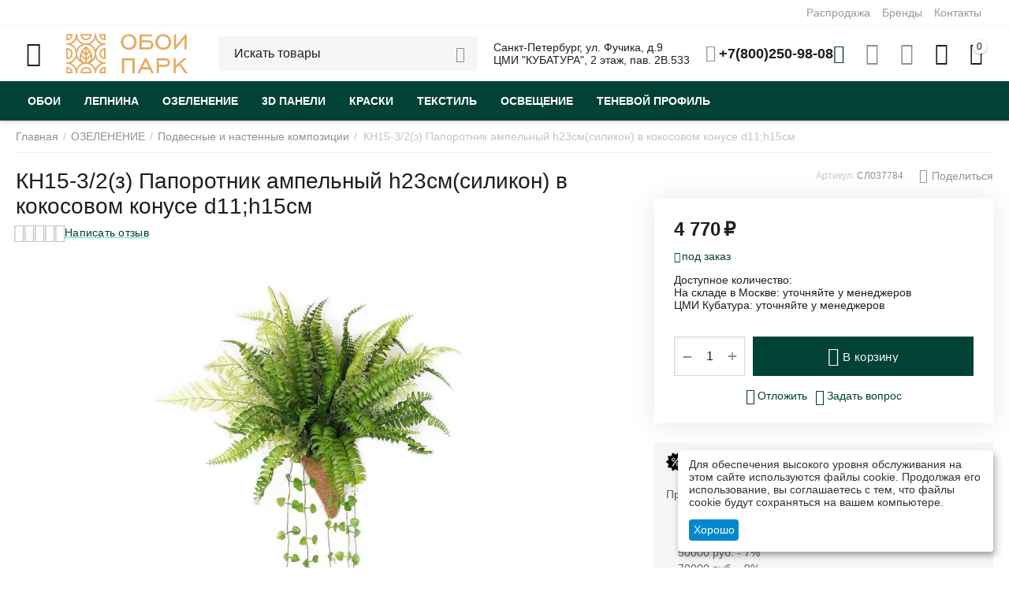

--- FILE ---
content_type: text/html; charset=utf-8
request_url: https://oboi-park.ru/ozelenenie/podvesnye-i-nastennye-kompozicii/kn15-3-2-z-paporotnik-ampelnyy-h23sm-silikon-v-kokosovom-konuse-d11h15sm/
body_size: 28431
content:
<!DOCTYPE html>
<html 
class="
sticky-top-panel "    lang="ru"
    dir="ltr"
    class=" "
>
<head>
<title>КН15-3/2(з) Папоротник ампельный h23см(силикон) в кокосовом конусе d11;h15см купить в интернет-магазине Обои Парк</title>
<base href="https://oboi-park.ru/" />
<meta http-equiv="Content-Type" content="text/html; charset=utf-8" data-ca-mode="" />
<meta name="viewport" content="width=device-width, initial-scale=1, user-scalable=no, viewport-fit=cover" />
<meta name="description" content="КН15-3/2(з) Папоротник ампельный h23см(силикон) в кокосовом конусе d11;h15см в наличии и под заказ в магазине Обои Парк. Доставка, гарантия, поклейка. Детали уточняйте у менеджеров." />

    <meta name="keywords" content="КН15-3/2(з) Папоротник ампельный h23см(силикон) в кокосовом конусе d11;h15см, купить, интернет-магазин" />

<meta name="format-detection" content="telephone=no">

            <link rel="canonical" href="https://oboi-park.ru/ozelenenie/podvesnye-i-nastennye-kompozicii/kn15-3-2-z-paporotnik-ampelnyy-h23sm-silikon-v-kokosovom-konuse-d11h15sm/" />
            


    <!-- Inline script moved to the bottom of the page -->
    <meta property="og:type" content="website" />
<meta property="og:locale" content="ru_RU" />
<meta property="og:title" content="КН15-3/2(з) Папоротник ампельный h23см(силикон) в кокосовом конусе d11;h15см купить в интернет-магазине Обои Парк" />
<meta property="og:description" content="КН15-3/2(з) Папоротник ампельный h23см(силикон) в кокосовом конусе d11;h15см в наличии и под заказ в магазине Обои Парк. Доставка, гарантия, поклейка. Детали уточняйте у менеджеров." />
<meta property="og:url" content="https://oboi-park.ru/ozelenenie/podvesnye-i-nastennye-kompozicii/kn15-3-2-z-paporotnik-ampelnyy-h23sm-silikon-v-kokosovom-konuse-d11h15sm/" />
    <meta property="og:image" content="https://oboi-park.ru/images/ab__webp/detailed/243/170040_kn1532zpaporotnikampelnyjh23smsilikonvkokosovomkonused11h15sm_1_sl037784-1000x1000_jpg.webp" />

    <meta name="theme-color" content="#ffffff">

    <link href="https://oboi-park.ru/images/logos/375/favicon.ico" rel="shortcut icon" type="image/vnd.microsoft.icon" />

<link rel="preload" crossorigin="anonymous" as="font" href="https://oboi-park.ru/design/themes/abt__unitheme2/media/custom_fonts/MuseoSansBlack.woff?1763295631" type="font/woff" />
<link type="text/css" rel="stylesheet" href="https://oboi-park.ru/var/cache/misc/assets/design/themes/abt__unitheme2/css/standalone.81b1ff050f2a5bb5c9d66e57a66c0c25.css?1763295631" /><script data-no-defer>
    window.lazySizesConfig =  {
        loadMode: 2,
        hFac: 0.42857142857143,
        expand: 350,
        expFactor: 1,
        preloadAfterLoad: false
    };
    document.addEventListener('lazybeforeunveil', function(e){
        let element = e.target;
        var bg = element.getAttribute('data-background-url');
        if(bg){
            var bgImg = $(new Image());
            bgImg.attr('src', bg);
            bgImg.on('load', function () {
                $(element).css({
                    'background-image': "url('" + bg + "')"
                }).removeAttr('data-background-url')
            });
        }
    });
</script>
    <script 
        data-no-defer
        type="text/javascript"
        src="https://oboi-park.ru/var/files/gdpr/klaro/config.js">
    </script>
    <script 
        data-no-defer
        data-klaro-config="klaroConfig"
        data-config="klaroConfig"
        type="text/javascript"
        src="https://oboi-park.ru/js/addons/gdpr/lib/klaro.js">
    </script>
    <!-- Inline script moved to the bottom of the page -->

<link rel="preload" href="https://oboi-park.ru/images/ab__webp/logos/375/0__29__png.webp" as="image">
<link rel="preload" href="https://oboi-park.ru/images/ab__webp/logos/375/0__29__png.webp" as="image">
<link rel="preload" href="https://oboi-park.ru/images/thumbnails/600/600/detailed/243/170040_kn1532zpaporotnikampelnyjh23smsilikonvkokosovomkonused11h15sm_1_sl037784-1000x1000.jpg.webp" as="image">
</head>

<body>
            
        <div class="ty-tygh  " data-ca-element="mainContainer" id="tygh_container">

        <div id="ajax_overlay" class="ty-ajax-overlay"></div>
<div id="ajax_loading_box" class="ty-ajax-loading-box"></div>
        <div class="cm-notification-container notification-container">
</div>
        <div class="ty-helper-container "
                    id="tygh_main_container">
                                             
<div class="tygh-top-panel clearfix">
                <div class="container-fluid  top-grid">
                                                
                                        
                <div class="container-fluid-row">
<div class="row-fluid ">        <div class="span16 top-links-grid " >
                    <div class="top-quick-links ty-float-right">
                    

        <div class="ty-text-links-wrapper">
        <span id="sw_text_links_662" class="ty-text-links-btn cm-combination visible-phone">
            <span
        class="ty-icon ty-icon-short-list"
                                    ></span>

            <span
        class="ty-icon ty-icon-down-micro ty-text-links-btn__arrow"
                                    ></span>

        </span>
    
        <ul id="text_links_662" class="ty-text-links  cm-popup-box ty-text-links_show_inline"><li class="ty-text-links__item ty-level-0  ty-text-links__item--inline ty-menu-item__sale"><a class="ty-text-links__a ty-text-links__a--level-0  ty-text-links__a--inline" href="https://oboi-park.ru/sale/">Распродажа</a></li><li class="ty-text-links__item ty-level-0  ty-text-links__item--inline ty-menu-item__brands"><a class="ty-text-links__a ty-text-links__a--level-0  ty-text-links__a--inline" href="https://oboi-park.ru/brands/">Бренды</a></li><li class="ty-text-links__item ty-level-0  ty-text-links__item--inline"><a class="ty-text-links__a ty-text-links__a--level-0  ty-text-links__a--inline" href="https://oboi-park.ru/kontakty/">Контакты</a></li></ul>

        </div>
    
                    </div>
            </div>
</div>
    </div>    
        </div>
    

</div>

<div class="tygh-header clearfix">
                <div class="container-fluid  header-grid light-header v2">
                                                
                <div class="container-fluid-row">
<div class="row-fluid ">        <div class="span16 top-menu-grid " >
                    <div class="row-fluid ">        <div class="span4 top-logo " >
                    <div id="sw_dropdown_71" class="ut2-sp-n cm-combination cm-abt--ut2-toggle-scroll  cm-external-triggered"><i class="ut2-icon-outline-menu"></i></div><div id="dropdown_71" class="ut2-sw-b hidden cm-external-click" data-ca-external-click-id="sw_dropdown_71"></div><div class="ut2-sw-w"><div class="ut2-scroll"><div class="ut2-sw"><div class="ut2-sp-f cm-combination cm-abt--ut2-toggle-scroll" id="off_dropdown_71" style="display:none;"><i class="ut2-icon-baseline-close"></i></div><div class="ut2-rb"><div class="ty-logo-container">
    
            <a href="https://oboi-park.ru/" title="">
        
    

    


        
                            
        
        <img class="ty-pict  ty-logo-container__image   cm-image" width="1162" height="378" alt="" title="" id="det_img_1135930766" src="https://oboi-park.ru/images/ab__webp/logos/375/0__29__png.webp" />

    
            </a>
    </div></div><div class="ut2-rb account-info"><div class="ut2-account-info">
        
            <div class="ut2-account-info__avatar"><i class="ut2-icon-outline-account-circle"></i></div>
        <p><a href="https://oboi-park.ru/login/?return_url=index.php%3Fdispatch%3Dproducts.view%26product_id%3D267044" data-ca-target-id="login_block0" data-ca-dialog-title="Войти" class="underlined cm-dialog-opener cm-dialog-auto-size" rel="nofollow">Войти</a>&nbsp;&nbsp;|&nbsp;&nbsp;<a href="https://oboi-park.ru/profiles-add/" class="underlined" rel="nofollow">Регистрация</a><br/><span>Авторизуйтесь для получения расширенных возможностей</span></p>
    <!--account_info_0--></div></div><nav class="ut2-fm "><div class="ut2-fmbtm hidden">Назад к главному</div><div class="ut2-fmw"><div class="ut2-lfl ty-menu-item__oboi">

    


            
    
    <img class="ty-pict  ut2-lfl-icon lazyload   cm-image" alt="" title="" src="[data-uri]" width="157" height="147" data-src="https://oboi-park.ru/images/ab__webp/abt__ut2/menu-with-icon/8/Обои_png.webp" />

<p><a href="https://oboi-park.ru/oboi/"><span>ОБОИ</span><br><em>Тысячи позиций в наличии и под заказ</em></a></p></div><div class="ut2-lfl ty-menu-item__lepnina">

    


            
    
    <img class="ty-pict  ut2-lfl-icon lazyload   cm-image" alt="" title="" src="[data-uri]" width="290" height="300" data-src="https://oboi-park.ru/images/ab__webp/abt__ut2/menu-with-icon/8/лепнина_png.webp" />

<p><a href="https://oboi-park.ru/lepnina/"><span>ЛЕПНИНА</span><br><em>Ведущие производители</em></a></p></div><div class="ut2-lfl ">

    


            
    
    <img class="ty-pict  ut2-lfl-icon lazyload   cm-image" alt="" title="" src="[data-uri]" width="293" height="354" data-src="https://oboi-park.ru/images/ab__webp/abt__ut2/menu-with-icon/243/4__2__ngvh-p9_png.webp" />

<p><a href="https://oboi-park.ru/ozelenenie/"><span>ОЗЕЛЕНЕНИЕ</span><br><em>Ощутите близость природы</em></a></p></div><div class="ut2-lfl ty-menu-item__paneli">

    


            
    
    <img class="ty-pict  ut2-lfl-icon lazyload   cm-image" alt="" title="" src="[data-uri]" width="275" height="275" data-src="https://oboi-park.ru/images/ab__webp/abt__ut2/menu-with-icon/8/2__2__png.webp" />

<p><a href="https://oboi-park.ru/3d-paneli/"><span>3D ПАНЕЛИ</span><br><em>Любая фактура и размеры</em></a></p></div><div class="ut2-lfl ">

    


            
    
    <img class="ty-pict  ut2-lfl-icon lazyload   cm-image" alt="" title="" src="[data-uri]" width="219" height="266" data-src="https://oboi-park.ru/images/ab__webp/abt__ut2/menu-with-icon/244/1_282l-r9_png.webp" />

<p><a href="https://oboi-park.ru/kraski/"><span>КРАСКИ</span></a></p></div><div class="ut2-lfl ty-menu-item__textile">

    


            
    
    <img class="ty-pict  ut2-lfl-icon lazyload   cm-image" alt="" title="" src="[data-uri]" width="257" height="254" data-src="https://oboi-park.ru/images/ab__webp/abt__ut2/menu-with-icon/8/3__2__5ni6-sd_png.webp" />

<p><a href="https://textile.oboi-park.ru"><span>ТЕКСТИЛЬ</span><br><em>Под любой вкус и дизайн</em></a></p></div><div class="ut2-lfl ">

    


            
    
    <img class="ty-pict  ut2-lfl-icon lazyload   cm-image" alt="" title="" src="[data-uri]" width="560" height="662" data-src="https://oboi-park.ru/images/ab__webp/abt__ut2/menu-with-icon/466/светильники-2_jb5t-u6_png.webp" />

<p><a href="https://oboi-park.ru/svet/"><span>ОСВЕЩЕНИЕ</span></a></p></div><div class="ut2-lfl "><p><a href="/tenevye-profili/"><span>ТЕНЕВОЙ ПРОФИЛЬ</span></a></p></div></div></nav><nav class="ut2-fm "><div class="ut2-fmbtm hidden">Назад к главному</div><div class="ut2-fmw"><div class="ut2-lfl ty-menu-item__brands"><p><a href="https://oboi-park.ru/brands/"><span>Бренды</span></a></p></div><div class="ut2-lfl ty-menu-item__newest"><p><a href="https://oboi-park.ru/index.php?dispatch=products.newest"><span>Новинки</span></a></p></div><div class="ut2-lfl ty-menu-item__hits"><p><a href="https://oboi-park.ru/index.php?dispatch=products.bestsellers"><span>Хиты продаж</span></a></p></div></div></nav><nav class="ut2-fm "><div class="ut2-fmbtm hidden">Назад к главному</div><div class="ut2-fmw"><div class="ut2-lfl ty-quick-menu__delivery"><p><a href="https://oboi-park.ru/oplata-i-dostavka/"><span>Оплата и доставка</span></a></p></div><div class="ut2-lfl "><p><a href="https://oboi-park.ru/vozvrat/"><span>Возврат</span></a></p></div><div class="ut2-lfl ty-quick-menu__pickup"><p><a href="https://oboi-park.ru/samovivoz/"><span>Пункты самовывоза</span></a></p></div><div class="ut2-lfl ty-quick-menu-item__points"><p><a href="https://oboi-park.ru/o-kompanii/"><span>О компании</span></a></p></div><div class="ut2-lfl ty-quick-menu__contacts"><p><a href="https://oboi-park.ru/kontakty/"><span>Контакты</span></a></p></div></div></nav><div class="ut2-rb fill--gray"><div class="ty-wysiwyg-content"  data-ca-live-editor-object-id="267044" data-ca-live-editor-object-type="products"><div class="ut2-social-link-block"><div class="ty-mainbox-title">Присоединяйтесь!</div>
<div class="ty-uppercase ty-social-link__title">Вступайте к нам в группу<br>и узнавайте первыми все акции и предложения!</div>

<div class="ut2-social-links">
    <a target="_blank" href="https://t.me/oboipark"><i class="ut2-icon-telegram"></i></a>
    <a  target="_blank" href="https://vk.com/public211443771"><i class="ut2-icon-vk"></i></a>
</div>

</div></div></div><div class="ut2-rb fill--gray"><div class="ty-wysiwyg-content"  data-ca-live-editor-object-id="267044" data-ca-live-editor-object-type="products"><ul>
    <li>г. Санкт-Петербург, ул. Фучика, д.9</li>
    <li><a href="tel:+7(800)250-98-08"><bdi>+7(800)250-98-08</bdi> (звонок бесплатный)</a></li>
    <li><a href="tel:"><bdi></bdi></a></li>
    <li>Пн-Вс 10:00 - 22:00</li>
    <li><a class="ty-exception__links-a greeny" href="mailto:office@oboi-park.ru">office@oboi-park.ru</a></li>
    <li><a href="https://oboi-park.ru/kontakty/" class="ty-exception__links-a">Посмотреть на карте</a></li>
</ul></div></div></div></div></div><div class="top-logo ">
                <div class="ty-logo-container">
    
            <a href="https://oboi-park.ru/" title="">
        
    

    


        
                            
        
        <img class="ty-pict  ty-logo-container__image   cm-image" width="1162" height="378" alt="" title="" id="det_img_1135930766" src="https://oboi-park.ru/images/ab__webp/logos/375/0__29__png.webp" />

    
            </a>
    </div>

                    </div>
            </div>

                                        
            
        <div class="span9 top-search " >
                    <a href="javascript:void(0);" rel="nofollow" onclick="$(this).parent().next().toggleClass('hidden');$(this).next().toggleClass('view');$(this).toggleClass('hidden');" class="ut2-btn-search"><i class="ut2-icon-search"></i></a>

<div class="ty-search-block">
    <form action="https://oboi-park.ru/" name="search_form" method="get">
        <input type="hidden" name="match" value="all" />
        <input type="hidden" name="subcats" value="Y" />
        <input type="hidden" name="pcode_from_q" value="Y" />
        <input type="hidden" name="pshort" value="Y" />
        <input type="hidden" name="pfull" value="Y" />
        <input type="hidden" name="pname" value="Y" />
        <input type="hidden" name="pkeywords" value="Y" />
        <input type="hidden" name="search_performed" value="Y" />

        

        <input type="text" name="q" value="" id="search_input" title="Искать товары" class="ty-search-block__input cm-hint" /><button title="Найти" class="ty-search-magnifier" type="submit"><i class="ut2-icon-search"></i></button>
<input type="hidden" name="dispatch" value="products.search" />
        
    <input type="hidden" name="security_hash" class="cm-no-hide-input" value="50a47fac86b528a51b92b09adc400c83" /></form>
</div><div class="hidden-phone hidden-tablet ut2-pn ">
                <div class="ty-wysiwyg-content"  data-ca-live-editor-object-id="0" data-ca-live-editor-object-type=""><p>Санкт-Петербург, ул. Фучика, д.9<br>ЦМИ "КУБАТУРА", 2 этаж, пав. 2В.533</p></div>
                    </div><div class="ty-wysiwyg-content"  data-ca-live-editor-object-id="0" data-ca-live-editor-object-type=""><div class="ut2-pn">  
    <div class="ut2-pn__wrap ut2-pn__row cm-combination" id="sw_dropdown_667">
        <div class="ut2-pn__icon">&nbsp;</div>
        <div class="ut2-pn__items">            
            <a href="javascript:void(0);"><bdi>+7(800)250-98-08</bdi></a>
        </div>
        <div class="ut2-pn__expand_icon"><i class="ut2-icon-outline-expand_more"></i></div>
    </div>
    <div class="ut2-pn__contacts">
        <div id="dropdown_667" class="cm-popup-box ut2-pn__items-full ty-dropdown-box__content hidden" style="display:none;">
            <a href="javascript:void(0);" data-ca-external-click-id="sw_dropdown_667" rel="nofollow" class="cm-external-click cm-combination ut2-btn-close hidden"><i class="ut2-icon-baseline-close"></i></a>
            <div class="ut2-pn__items">
                         
                <p>
                    <a href="tel:78002509808"><bdi>+7(800)250-98-08</bdi></a>
                    <!-- Edit work time -->
                    <small>Ежедневно: 10:00-22:00</small>
                </p>
                                
                                            
                <span class="ty-btn ty-btn__primary ut2-pn__call_request">    



    
    
    <a id="opener_call_request_667"
        class="cm-dialog-opener cm-dialog-auto-size "
         href="#"        data-ca-target-id="content_call_request_667"
                data-ca-dialog-title="Заказать обратный звонок"        
        rel="nofollow"
    >
                <bdi >Заказать обратный звонок</bdi>
            </a>


<div class="hidden" id="content_call_request_667" title="Заказать обратный звонок">
        <div id="call_request_667">

<form name="call_requests_form_main" id="form_call_request_667" action="https://oboi-park.ru/" method="post" class="cm-ajax cm-ajax-full-render cm-processing-personal-data" data-ca-processing-personal-data-without-click="true" >
    
<input type="hidden" name="result_ids" value="call_request_667" />
<input type="hidden" name="return_url" value="index.php?dispatch=products.view&amp;product_id=267044" />
<input type="hidden" name="company_id" value="" />


<div class="ty-control-group">
    <label class="ty-control-group__title" for="call_data_call_request_667_name">Ваше имя</label>
    <input id="call_data_call_request_667_name" size="50" class="ty-input-text-full" type="text" name="call_data[name]" value="" />
</div>

<div class="ty-control-group">
    <label for="call_data_call_request_667_phone" class="ty-control-group__title cm-mask-phone-label cm-required">Телефон</label>
    <input id="call_data_call_request_667_phone" class="ty-input-text-full cm-mask-phone ty-inputmask-bdi" size="50" type="text" name="call_data[phone]" value="" data-enable-custom-mask="true" />
</div>


    <div class="ty-control-group">
        <label for="call_data_call_request_667_convenient_time_from" class="ty-control-group__title">Удобное время</label>
        <bdi>
            <input id="call_data_call_request_667_convenient_time_from" class="ty-input-text cm-cr-mask-time" size="6" type="text" name="call_data[time_from]" value="" placeholder="09:00" /> -
            <input id="call_data_call_request_667_convenient_time_to" class="ty-input-text cm-cr-mask-time" size="6" type="text" name="call_data[time_to]" value="" placeholder="20:00" />
        </bdi>
    </div>


                                    <div class="captcha ty-control-group">
                <label for="recaptcha_691c90de6a0ab" class="cm-required cm-recaptcha ty-captcha__label">Антибот</label>
                <div id="recaptcha_691c90de6a0ab" class="cm-recaptcha"></div>
            </div>
            
                        
        <div class="ty-gdpr-agreement">
            <label
                for="gdpr_agreements_call_requests_n121"
                id="gdpr_agreements_call_requests_n121_label"
                class="cm-gdpr-check-agreement checkbox ty-gdpr-agreement--label"
            >
                <input
                    type="checkbox"
                    id="gdpr_agreements_call_requests_n121"
                    name="gdpr_agreements[call_requests]"
                    value="Y"
                    class="cm-agreement checkbox"
                                                            data-ca-error-message-target-node="#gdpr_agreements_call_requests_n121_error_wrapper"
                />
                Я даю согласие на <u>обработку моих персональных данных.</u>
                <span
        class="ty-icon ty-icon-help-circle ty-gdpr-agreement--icon"
                                    ></span>

            </label>
            <div id="gdpr_agreements_call_requests_n121_error_wrapper"></div>
        </div>

        <!-- Inline script moved to the bottom of the page -->
    
    <div id="gdpr_tooltip_gdpr_agreements_call_requests_n121_label"
    class="tooltip cm-gdpr-tooltip arrow-down ty-gdpr-tooltip ty-gdpr-tooltip--light center"
    data-ce-gdpr-target-elem="gdpr_agreements_call_requests_n121_label">
    <span class="tooltip-arrow"></span>
    <button type="button" class="cm-gdpr-tooltip--close close ty-gdpr-tooltip--close">×</button>
    <div class="ty-gdpr-tooltip-content">
                <p>Мы (Обои Парк) используем ваши данные, чтобы впоследствии связаться с Вами по поводу Вашего запроса или для обсуждения заказа. Данные хранятся в нашей системе и доступны некоторым нашим сотрудникам (или продавцам, у которых сделан заказ) до тех пор, пока вы не отзовёте своё согласие. Если вы хотите, чтобы Ваши персональные данные были удалены, отправьте письмо по адресу office@oboi-park.ru.</p> <p>Если Вы считаете, что Ваши персональные данные используются не по назначению, Вы имеете право обратиться с жалобой в надзорный орган. Согласно “Общему регламенту по защите данных” в ЕС мы обязаны сообщить Вам об этом праве, однако мы не планируем использовать Ваши данные не по назначению.</p>
        
    </div>
</div>
<div class="cm-block-add-subscribe">
</div>

<div class="buttons-container">
        
     <button  class="ty-btn__primary ty-btn__big cm-form-dialog-closer ty-btn ty-btn" type="submit" name="dispatch[call_requests.request]" ><span><bdi>Отправить</bdi></span></button>

</div>

<input type="hidden" name="security_hash" class="cm-no-hide-input" value="50a47fac86b528a51b92b09adc400c83" /></form>

<!--call_request_667--></div>

</div>
</span>    
                <hr>
                <!-- Edit Social links -->
                <div class="ut2-social-links">
                    <a target="_blank" href="https://t.me/oboipark"><i class="ut2-icon-telegram"></i></a>
                    <a target="_blank" href="https://vk.com/public211443771"><i class="ut2-icon-vk"></i></a>
                </div>

                                <p>
                    <small>Email</small>
                    <a href="mailto:office@oboi-park.ru" style="font-weight:normal;font-size: inherit;">office@oboi-park.ru</a>
                </p>
                    
                                <p>
                    <small>Адрес</small>
                    <div>Россия, Санкт-Петербург, ул. Фучика, д.9</div>         
                </p>
                            </div>
        </div>
    </div>
</div>
</div>
            </div>

                                        
            
        <div class="span3 top-buttons top-button-cart " >
                    <div class="hidden-phone ">
                        <div class="ut2-top-compared-products" id="abt__ut2_compared_products">
        <a class="cm-tooltip ty-compare__a " href="https://oboi-park.ru/compare/" rel="nofollow" title="Просмотреть Список сравнения"><i class="ut2-icon-baseline-equalizer"></i></a>
        <!--abt__ut2_compared_products--></div>

    
    <div class="ut2-top-wishlist-count" id="abt__ut2_wishlist_count">
        <a class="cm-tooltip ty-wishlist__a " href="https://oboi-park.ru/wishlist/" rel="nofollow" title="Просмотреть список отложенных товаров"><i class="ut2-icon-baseline-favorite-border"></i></a>
        <!--abt__ut2_wishlist_count--></div>

                    </div><!--fpc_exclude_73_669-->                        <div class="ut2-top-my-account hidden-phone ">
                <div class="ty-dropdown-box" id="account_info_669">
    <div id="sw_dropdown_73" class="ty-dropdown-box__title cm-combination">
        <div>
                            <a class="ac-title" href="https://oboi-park.ru/profiles-update/">
	                <i class="ut2-icon-outline-account-circle"></i>
                    <span >Аккаунт<i class="ut2-icon-outline-expand_more"></i></span>
                </a>
            
        </div>
    </div>

    <div id="dropdown_73" class="cm-popup-box ty-dropdown-box__content hidden">

                <ul class="ty-account-info">
                                        <li class="ty-account-info__item ty-dropdown-box__item"><a class="ty-account-info__a underlined" href="https://oboi-park.ru/orders/" rel="nofollow">Заказы</a></li>
                                                        <li class="ty-account-info__item ty-dropdown-box__item"><a class="ty-account-info__a underlined" href="https://oboi-park.ru/compare/" rel="nofollow">Список сравнения</a></li>
                            

<li class="ty-account-info__item ty-dropdown-box__item"><a class="ty-account-info__a" href="https://oboi-park.ru/wishlist/" rel="nofollow">Отложенные товары</a></li>        </ul>

                    <div class="ty-account-info__orders updates-wrapper track-orders" id="track_orders_block_669">
                <form action="https://oboi-park.ru/" method="POST" class="cm-ajax cm-post cm-ajax-full-render" name="track_order_quick">
                    <input type="hidden" name="result_ids" value="track_orders_block_*" />
                    <input type="hidden" name="return_url" value="index.php?dispatch=products.view&amp;product_id=267044" />

                    <div class="ty-account-info__orders-txt">Отслеживание заказа</div>

                    <div class="ty-account-info__orders-input ty-control-group ty-input-append">
                        <label for="track_order_item669" class="cm-required hidden">Отслеживание заказа</label>
                        <input type="text" size="20" class="ty-input-text cm-hint" id="track_order_item669" name="track_data" value="Номер заказа/E-mail" />
                        <button title="Выполнить" class="ty-btn-go" type="submit"><span
        class="ty-icon ty-icon-right-dir ty-btn-go__icon"
                                    ></span>
</button>
<input type="hidden" name="dispatch" value="orders.track_request" />
                                                            <div class="captcha ty-control-group">
                <label for="recaptcha_691c90de6b0eb" class="cm-required cm-recaptcha ty-captcha__label">Антибот</label>
                <div id="recaptcha_691c90de6b0eb" class="cm-recaptcha"></div>
            </div>
                                </div>
                <input type="hidden" name="security_hash" class="cm-no-hide-input" value="50a47fac86b528a51b92b09adc400c83" /></form>
                <!--track_orders_block_669--></div>
        
        <div class="ty-account-info__buttons buttons-container">
                            <a href="https://oboi-park.ru/login/?return_url=index.php%3Fdispatch%3Dproducts.view%26product_id%3D267044" data-ca-target-id="login_block669" class="cm-dialog-opener cm-dialog-auto-size ty-btn ty-btn__secondary" rel="nofollow">Войти</a><a href="https://oboi-park.ru/profiles-add/" rel="nofollow" class="ty-btn ty-btn__primary">Регистрация</a>
                <div  id="login_block669" class="hidden" title="Войти">
                    <div class="ty-login-popup">
                                            </div>
                </div>
                    </div>
<!--account_info_669--></div>
</div>
                    </div>
            <!--end_fpc_exclude_73_669--><!--fpc_exclude_72_670-->                        <div class="ut2-top-cart-content ">
                    <div class="ty-dropdown-box" id="cart_status_670">
        <div id="sw_dropdown_670" class="ty-dropdown-box__title cm-combination">
        <a href="https://oboi-park.ru/cart/" class="ac-title ty-hand" id="cart_icon_670">
                                                <i class="ut2-icon-use_icon_cart empty"><span class="ty-minicart-count ty-hand empty">0</span></i><span>Корзина<i class="ut2-icon-outline-expand_more"></i></span>
                            
        <!--cart_icon_670--></a>
        </div>
        <div id="dropdown_670" class="cm-popup-box ty-dropdown-box__content ty-dropdown-box__content--cart hidden">
                            <div class="cm-cart-content cm-cart-content-thumb cm-cart-content-delete" id="cart_content_670">
                        <div class="ty-cart-items">
                                                            <div class="ty-cart-items__empty ty-center">Корзина пуста</div>
                                                    </div>

                                            <div class="cm-cart-buttons ty-cart-content__buttons buttons-container hidden">
                                                                                    
                            <a href="https://oboi-park.ru/cart/" rel="nofollow" class="ty-btn ty-btn__outline">Корзина</a>
                                                                        
 
    <a href="https://oboi-park.ru/checkout/"  class="ty-btn ty-btn__primary " ><span
        class="ty-icon ty-icon-ok"
                                    ></span>
<bdi>Оформить заказ</bdi></a>
                                                    </div>
                    
                <!--cart_content_670--></div>
            
        </div>
    <!--cart_status_670--></div>


                    </div>
            <!--end_fpc_exclude_72_670-->
            </div>
</div>
            </div>
</div>
    </div>                                        
                <div class="container-fluid-row container-fluid-row-full-width second-header-grid top-menu-grid">
<div class="row-fluid ">        <div class="span16 " >
                    <div class="span16 r-h-menu " >
                    <div class="ut2-h__menu ut2-m-slider"><div class="ty-menu__wrapper"><a href="javascript:void(0);" onclick="$(this).next().toggleClass('view');$(this).toggleClass('open');" class="ty-menu__menu-btn m-button"><i class="ut2-icon-outline-menu"></i></a><ul class="ty-menu__items cm-responsive-menu"><li class="ty-menu__item ty-menu__item-nodrop cm-menu-item-responsive ty-menu-item__oboi" data-subitems-count="0" data-settings-cols="6"><a href="https://oboi-park.ru/oboi/" class="ty-menu__item-link a-first-lvl"><span><bdi>ОБОИ</bdi>
	                        </span>
	                    </a>

                                            </li>
                <li class="ty-menu__item ty-menu__item-nodrop cm-menu-item-responsive ty-menu-item__lepnina" data-subitems-count="0" data-settings-cols="6"><a href="https://oboi-park.ru/lepnina/" class="ty-menu__item-link a-first-lvl"><span><bdi>ЛЕПНИНА</bdi>
	                        </span>
	                    </a>

                                            </li>
                <li class="ty-menu__item ty-menu__item-nodrop cm-menu-item-responsive" data-subitems-count="0" data-settings-cols="6"><a href="https://oboi-park.ru/ozelenenie/" class="ty-menu__item-link a-first-lvl"><span><bdi>ОЗЕЛЕНЕНИЕ</bdi>
	                        </span>
	                    </a>

                                            </li>
                <li class="ty-menu__item ty-menu__item-nodrop cm-menu-item-responsive ty-menu-item__paneli" data-subitems-count="0" data-settings-cols="6"><a href="https://oboi-park.ru/3d-paneli/" class="ty-menu__item-link a-first-lvl"><span><bdi>3D ПАНЕЛИ</bdi>
	                        </span>
	                    </a>

                                            </li>
                <li class="ty-menu__item ty-menu__item-nodrop cm-menu-item-responsive" data-subitems-count="0" data-settings-cols="6"><a href="https://oboi-park.ru/kraski/" class="ty-menu__item-link a-first-lvl"><span><bdi>КРАСКИ</bdi>
	                        </span>
	                    </a>

                                            </li>
                <li class="ty-menu__item ty-menu__item-nodrop cm-menu-item-responsive ty-menu-item__textile" data-subitems-count="0" data-settings-cols="6"><a href="https://textile.oboi-park.ru" class="ty-menu__item-link a-first-lvl"><span><bdi>ТЕКСТИЛЬ</bdi>
	                        </span>
	                    </a>

                                            </li>
                <li class="ty-menu__item ty-menu__item-nodrop cm-menu-item-responsive" data-subitems-count="0" data-settings-cols="6"><a href="https://oboi-park.ru/svet/" class="ty-menu__item-link a-first-lvl"><span><bdi>ОСВЕЩЕНИЕ</bdi>
	                        </span>
	                    </a>

                                            </li>
                <li class="ty-menu__item ty-menu__item-nodrop cm-menu-item-responsive" data-subitems-count="0" data-settings-cols="6"><a href="/tenevye-profili/" class="ty-menu__item-link a-first-lvl"><span><bdi>ТЕНЕВОЙ ПРОФИЛЬ</bdi>
	                        </span>
	                    </a>

                                            </li>
                                
            </ul>
        </div>
    </div>

<!-- Inline script moved to the bottom of the page -->
    <!-- Inline script moved to the bottom of the page -->
            </div>
            </div>
</div>
    </div>    
        </div>
    

</div>

    <div class="tygh-content clearfix">
                    <div class="container-fluid  content-grid">
                                                
                <div class="container-fluid-row">
<div class="row-fluid ">        <div class="span16 main-content-grid ut2-bottom" >
                    <!-- Inline script moved to the bottom of the page -->




<div class="ut2-pb ty-product-block ty-product-detail ut2-big-image">

    <div class="ut2-breadcrumbs__wrapper">
                    <div id="breadcrumbs_12">

                    <div class="ty-breadcrumbs clearfix">
            <a href="https://oboi-park.ru/" class="ty-breadcrumbs__a"><bdi>Главная</bdi></a><span class="ty-breadcrumbs__slash">/</span><a href="https://oboi-park.ru/ozelenenie/" class="ty-breadcrumbs__a"><bdi>ОЗЕЛЕНЕНИЕ</bdi></a><span class="ty-breadcrumbs__slash">/</span><a href="https://oboi-park.ru/ozelenenie/podvesnye-i-nastennye-kompozicii/" class="ty-breadcrumbs__a"><bdi>Подвесные и настенные композиции</bdi></a><span class="ty-breadcrumbs__slash">/</span><span class="ty-breadcrumbs__current"><bdi>КН15-3/2(з) Папоротник ампельный h23см(силикон) в кокосовом конусе d11;h15см</bdi></span>        </div>

                <!-- Inline script moved to the bottom of the page -->
            <!--breadcrumbs_12--></div>        
    </div>

    <div class="ut2-pb__wrapper clearfix">

                                        
    
    




































    

                <div class="ut2-pb__img-wrapper ty-product-block__img-wrapper">

                <div class="ut2-pb__title">
                                    		<h1 ><bdi>КН15-3/2(з) Папоротник ампельный h23см(силикон) в кокосовом конусе d11;h15см</bdi></h1>
                	                                            <div class="ut2-pb__reviews ty-product-review-product-rating-overview-short">
                <div class="ty-product-review-reviews-stars ty-product-review-reviews-stars--large" data-ca-product-review-reviews-stars-full="0"></div>
            
                <section class="ty-product-review-product-rating-overview-short" id="product_review_product_rating_overview_short_267044">

    
    
        
    


    
 
    <a href="https://oboi-park.ru/index.php?dispatch=product_reviews.get_new_post_form&amp;product_id=267044&amp;post_redirect_url=index.php%3Fdispatch%3Dproducts.view%26product_id%3D267044"  class="ty-btn cm-dialog-opener cm-dialog-auto-size cm-dialog-destroy-on-close ty-product-review-write-product-review-button ty-btn__text "  rel="nofollow" data-ca-target-id="new_post_dialog_267044" title="Написать отзыв"><bdi>Написать отзыв</bdi></a>

<!--product_review_product_rating_overview_short_267044--></section>
            </div>
            
                </div>
                                                        <div class="ut2-pb__img  ut2-pb__no-thumbs cm-reload-267044 ut2-pb__as-gallery" data-ca-previewer="true" id="product_images_267044_update" style="min-height: 600px">
							


    
    
    

<div class="ab_vg-images-wrapper clearfix" data-ca-previewer="true">
                                        
            
    

    <div id="product_images_267044691c90de6f63b" class="ty-product-img cm-preview-wrapper ab-vg-vertical" >
                                    

    
                
                    
        
    
                

            
    
                                                            
                            
                                
        
        <a id="det_img_link_267044691c90de6f63b_243023" data-ca-image-id="preview[product_images_267044691c90de6f63b]" class="cm-image-previewer cm-previewer ty-previewer" data-ca-image-width="1000" data-ca-image-height="1000" href="https://oboi-park.ru/images/ab__webp/detailed/243/170040_kn1532zpaporotnikampelnyjh23smsilikonvkokosovomkonused11h15sm_1_sl037784-1000x1000_jpg.webp" title=""><img class="ty-pict   lazyload   cm-image" alt="" title="" srcset="[data-uri]" src="https://oboi-park.ru/images/thumbnails/600/600/detailed/243/170040_kn1532zpaporotnikampelnyjh23smsilikonvkokosovomkonused11h15sm_1_sl037784-1000x1000.jpg.webp" data-srcset="https://oboi-park.ru/images/thumbnails/1200/1200/detailed/243/170040_kn1532zpaporotnikampelnyjh23smsilikonvkokosovomkonused11h15sm_1_sl037784-1000x1000.jpg.webp 2x" lazy_load_disabled id="det_img_267044691c90de6f63b_243023" width="600" height="600" /><svg class="ty-pict__container" aria-hidden="true" width="600" height="600" viewBox="0 0 600 600" style="max-height: 100%; max-width: 100%; position: absolute; top: 0; left: 50%; transform: translateX(-50%); z-index: -1;"><rect fill="transparent" width="600" height="600"></rect></svg>
<span class="ty-previewer__icon hidden-phone"></span></a>

        
                                                
            </div>

        
        
    </div>

<!--override with ab__image_previewers-->
    <!-- Inline script moved to the bottom of the page -->
<!-- Inline script moved to the bottom of the page -->



        <template id="ab__image_previewer_template_preview[product_images_267044691c90de6f63b]">
                        <div class="pswp" tabindex="-1" role="dialog" aria-hidden="true">
            <div class="pswp__bg"></div>
            <div class="pswp__scroll-wrap">
                <div class="pswp__container">
                    <div class="pswp__item"></div>
                    <div class="pswp__item"></div>
                    <div class="pswp__item"></div>
                </div>
                <div class="pswp__ui pswp__ui--hidden">
                    <div class="pswp__top-bar">
                        <div class="pswp__title">КН15-3/2(з) Папоротник ампельный h23см(силикон) в кокосовом конусе d11;h15см</div>
                        <button class="pswp__button pswp__button--close" title="Close (Esc)"></button>
                        <button class="pswp__button pswp__button--share" title="Share"></button>
                        <button class="pswp__button pswp__button--fs" title="Toggle fullscreen"></button>
                        <button class="pswp__button pswp__button--zoom" title="Zoom in/out"></button>
                        <div class="pswp__preloader">
                            <div class="pswp__preloader__icn">
                                <div class="pswp__preloader__cut">
                                    <div class="pswp__preloader__donut"></div>
                                </div>
                            </div>
                        </div>
                    </div>
                    <div class="pswp__share-modal pswp__share-modal--hidden pswp__single-tap">
                        <div class="pswp__share-tooltip"></div>
                    </div>
                    <button class="pswp__button pswp__button--arrow--left" title="Previous (arrow left)"></button>
                    <button class="pswp__button pswp__button--arrow--right" title="Next (arrow right)"></button>
                                            <div class="pswp__counter"></div>
                        <div class="pswp__dots">
                        </div>
                                        <div class="pswp__caption avail">
                        <div class="pswp__caption__center">
                                                    

    <div class="pswp__price-wrap">   
        <bdi><span>4&nbsp;770</span>&nbsp;₽</bdi>                    
    </div>

    <div class="pswp__button_external" data-ca-external-click-id="button_cart_267044">
                                                                        
 
    <a   class="ty-btn ty-btn__primary ty-btn__add-to-cart cm-form-dialog-closer  " ><span
        class="ty-icon ut2-icon-use_icon_cart"
                                    ></span>
<bdi>В корзину</bdi></a>
    
    </div>
        
                        </div>
                    </div>
                </div>
            </div>
        </div>
    
    </template>

							<!--product_images_267044_update--></div>
                                

                
            </div>

            <div class="ut2-pb__right-wrap">
                
            <div class="ut2-pb__top-ss">
                				                    <div class="ut2-pb__sku">
	                    	                                        <div class="ty-control-group ty-sku-item cm-hidden-wrapper" id="sku_update_267044">
            <input type="hidden" name="appearance[show_sku]" value="1" />
                            <label class="ty-control-group__label" id="sku_267044">Артикул:</label>
                        <span class="ty-control-group__item cm-reload-267044" id="product_code_267044">СЛ037784</span>
        </div>
        
    
	                </div>
                                
<div class="ut2-pb__share">
    <a href="javascript:void(0)" rel="nofollow" role="button" id="sw_dropdown_sb" class="ut2-share-buttons-link cm-combination label"><i class="ut2-icon-share"></i>
        <bdi>Поделиться</bdi>
    </a>
    <span class="ut2-share-buttons"><span id="dropdown_sb" class="cm-popup-box ty-dropdown-box__content caret hidden">
                                    
<div class="ya-share2" data-services="vkontakte,odnoklassniki,moimir"></div>
<!-- Inline script moved to the bottom of the page -->

                        </span></span>
</div>
            </div>
                
            <div class="ut2-pb__right">
                                <form action="https://oboi-park.ru/" method="post" name="product_form_267044" enctype="multipart/form-data" class="cm-disable-empty-files  cm-ajax cm-ajax-full-render cm-ajax-status-middle ">
<input type="hidden" name="result_ids" value="cart_status*,wish_list*,checkout*,account_info*,abt__ut2_wishlist_count" />
<input type="hidden" name="redirect_url" value="index.php?dispatch=products.view&amp;product_id=267044" />
<input type="hidden" name="product_data[267044][product_id]" value="267044" />


                                                                                
                <div class="pr-row-mix ut2-pb__price-wrap prices-container">
        <div class="ty-product-prices">

                                    <div class="ut2-pb__price-actual">
                        <span class="cm-reload-267044 ty-price-update" id="price_update_267044">
        <input type="hidden" name="appearance[show_price_values]" value="1" />
        <input type="hidden" name="appearance[show_price]" value="1" />
                                                                                                                        <span class="ty-price" id="line_discounted_price_267044"><bdi><span id="sec_discounted_price_267044" class="ty-price-num">4&nbsp;770</span>&nbsp;<span class="ty-price-num">₽</span></bdi></span>
                            
                        <!--price_update_267044--></span>

                </div>
                                    <span class="cm-reload-267044" id="old_price_update_267044">
            <input type="hidden" name="appearance[show_old_price]" value="1" />
                                    
        <!--old_price_update_267044--></span>
            
        
                <div class="ut2-pb__price-old">
                
                        <span class="cm-reload-267044" id="line_discount_update_267044">
            <input type="hidden" name="appearance[show_price_values]" value="1" />
            <input type="hidden" name="appearance[show_list_discount]" value="1" />
                    <!--line_discount_update_267044--></span>
    
        </div>

            </div>
    </div>
                
                                            
    
        
                                            
                                    <div class="cm-reload-267044 stock-wrap" id="product_amount_update_267044">
        <input type="hidden" name="appearance[show_product_amount]" value="1" />
                                                        <div class="ty-control-group product-list-field">
                                                <span class="ty-qty-in-stock ty-control-group__item" id="in_stock_info_267044">
                                                            <span class="on_backorder"><i class="ut2-icon-notifications_none"></i>Под заказ</span>
                                                    </span>
                    </div>
                                        <!--product_amount_update_267044--></div>
   
    


                                                    <div class="ut2-pb__note">
                        <p>Доступное количество:</br> На складе в Москве: уточняйте у менеджеров</br> ЦМИ Кубатура: уточняйте у менеджеров</p>
                    </div>
                                

                

                                    <div class="ut2-pb__option">
                                                        <div class="cm-reload-267044 js-product-options-267044" id="product_options_update_267044">
        <input type="hidden" name="appearance[show_product_options]" value="1" />
        <input type="hidden" name="appearance[force_show_add_to_cart_button]" value="Y">
                                                                

<input type="hidden" name="appearance[details_page]" value="1" />
    <input type="hidden" name="additional_info[info_type]" value="D" />
    <input type="hidden" name="additional_info[is_preview]" value="" />
    <input type="hidden" name="additional_info[get_icon]" value="1" />
    <input type="hidden" name="additional_info[get_detailed]" value="1" />
    <input type="hidden" name="additional_info[get_additional]" value="" />
    <input type="hidden" name="additional_info[get_options]" value="1" />
    <input type="hidden" name="additional_info[get_discounts]" value="1" />
    <input type="hidden" name="additional_info[get_features]" value="" />
    <input type="hidden" name="additional_info[get_extra]" value="" />
    <input type="hidden" name="additional_info[get_taxed_prices]" value="1" />
    <input type="hidden" name="additional_info[get_for_one_product]" value="1" />
    <input type="hidden" name="additional_info[detailed_params]" value="1" />
    <input type="hidden" name="additional_info[features_display_on]" value="C" />
    <input type="hidden" name="additional_info[get_active_options]" value="" />
    <input type="hidden" name="additional_info[get_only_selectable_options]" value="" />
    <input type="hidden" name="additional_info[get_variation_features_variants]" value="1" />
    <input type="hidden" name="additional_info[get_variation_info]" value="1" />
    <input type="hidden" name="additional_info[get_variation_name]" value="1" />
    <input type="hidden" name="additional_info[get_product_type]" value="" />


<!-- Inline script moved to the bottom of the page -->
        
    <!--product_options_update_267044--></div>
    
                    </div>
                
                <div class="ut2-pb__advanced-option clearfix">
                                                                        <div class="cm-reload-267044" id="advanced_options_update_267044">
                                    
        <!--advanced_options_update_267044--></div>
    
                                    </div>

                                    

                                <div class="ut2-pb__button ty-product-block__button">
                                        <div class="ut2-qty__wrap ">
                                                                                            <div class="cm-reload-267044" id="qty_update_267044">
        <input type="hidden" name="appearance[show_qty]" value="1" />
        <input type="hidden" name="appearance[capture_options_vs_qty]" value="" />
                                                <div class="ty-qty clearfix changer" id="qty_267044">
                                                <div class="ty-center ty-value-changer cm-value-changer">
                                            <a class="cm-increase ty-value-changer__increase">&#43;</a>
                                        <input  type="text" size="5" class="ty-value-changer__input cm-amount cm-value-decimal" id="qty_count_267044" name="product_data[267044][amount]" value="1" data-ca-min-qty="1" />
                                            <a class="cm-decrease ty-value-changer__decrease">&minus;</a>
                                    </div>
                            </div>
                <!--qty_update_267044--></div>
    


                                                                        

                                            </div>
                    
                    
                                        <div class="cm-reload-267044 " id="add_to_cart_update_267044">
<input type="hidden" name="appearance[show_add_to_cart]" value="1" />
<input type="hidden" name="appearance[show_list_buttons]" value="1" />
<input type="hidden" name="appearance[but_role]" value="big" />
<input type="hidden" name="appearance[quick_view]" value="" />

<div>
                                                            
     <button id="button_cart_267044" class="ty-btn__primary ty-btn__add-to-cart cm-form-dialog-closer  ty-btn" type="submit" name="dispatch[checkout.add..267044]" ><span><i class="ut2-icon-use_icon_cart"></i><bdi>В корзину</bdi></span></button>

    

</div>
    
<a class="
	ut2-add-to-wish 	 label	 cm-submit	 cm-tooltip"

     title="Добавить в список отложенных товаров"     id="button_wishlist_267044"     data-ca-dispatch="dispatch[wishlist.add..267044]"    >
    <i class="ut2-icon-baseline-favorite-border"></i>    Отложить</a>

        	    
    
                
        <a title="Задать вопрос" data-ca-target-id="new_thread_login_form" class="vc__l cm-dialog-opener cm-dialog-auto-size" rel="nofollow">
            <span 
        class="ut2-icon ut2-icon-outline-announcement"
                
            ></span>
            <span class="ajx-link">Задать вопрос</span>
        </a>
    
            <!--add_to_cart_update_267044--></div>


                                        
                </div>
                
                

                                                        <input type="hidden" name="security_hash" class="cm-no-hide-input" value="50a47fac86b528a51b92b09adc400c83" /></form>

                

                	                
	                    
	                        </div>
            <div class="ut2-pb__right-second">
                
            <div class="ab__motivation_block ab__vertical_tabs loaded" data-ca-product-id="267044" data-ca-result-id="ab__mb_id_12_267044" style="--ab-mb-bg-color: #f5f5f7;">
        <div id="ab__mb_id_12_267044">
            <div class="ab__mb_items fill colored">
                <div class="ab__mb_item" style="background-color: #f5f5f7;border-color: #f5f5f7"><div id="sw_ab__mb_id_12_267044_5" class="ab__mb_item-title cm-combination open">

    


            
    
    <img class="ty-pict   lazyload   cm-image" alt="" title="" src="[data-uri]" id="det_img_267044" width="512" height="512" data-src="https://oboi-park.ru/images/ab__webp/detailed/101/discount_png.webp" />

<div class="ab__mb_item-name" >Скидки</div><div class="ab__mb-cm-pl"></div>
</div><div id="ab__mb_id_12_267044_5" class="ab__mb_item-description">
<div class="ty-wysiwyg-content ab-mb-style-presets">
            <p>При покупке обоев от:</p>
<ul>
<li>10000 руб. - 3%</li>
<li>30000 руб. - 5%</li>
<li>50000 руб. - 7%</li>
<li>70000 руб. - 9%</li>
<li>90000 руб. - 10%</li>
</ul>
<p>Подробности уточняйте у менеджеров</p>
    </div>
</div></div><div class="ab__mb_item" style="background-color: #f5f5f7;border-color: #f5f5f7"><div id="sw_ab__mb_id_12_267044_1" class="ab__mb_item-title cm-combination"><i class="ut2-icon-outline-local_shipping ab__mb_item-icon" style="color:#999999"></i><div class="ab__mb_item-name" >Доставка и оплата</div><div class="ab__mb-cm-pl"></div>
</div><div id="ab__mb_id_12_267044_1" class="ab__mb_item-description" style="display: none;">
<div class="ty-wysiwyg-content ab-mb-style-presets">
            <p>С информацией о доставке и оплате можно ознакомиться по <a href="/oplata-i-dostavka/" style="display:contents">ссылке</a></p>
    </div>
</div></div><div class="ab__mb_item" style="background-color: #f5f5f7;border-color: #f5f5f7"><div id="sw_ab__mb_id_12_267044_2" class="ab__mb_item-title cm-combination"><i class="ut2-icon-baseline-credit_card ab__mb_item-icon" style="color:#999999"></i><div class="ab__mb_item-name" >Варианты оплаты</div><div class="ab__mb-cm-pl"></div>
</div><div id="ab__mb_id_12_267044_2" class="ab__mb_item-description" style="display: none;">
<div class="ty-wysiwyg-content ab-mb-style-presets">
            <ul><li>&mdash; Наличными</li><li>&mdash; Картами Visa и MasterCard</li><li>&mdash; Оплата по счету</li><li>&mdash; Безналичный расчет <span class="cm-tooltip" title="Только для юридических лиц"><i class="ut2-icon-outline-info-circle"></i></span></li></ul>
    </div>
</div></div><div class="ab__mb_item" style="background-color: #f5f5f7;border-color: #f5f5f7"><div id="sw_ab__mb_id_12_267044_3" class="ab__mb_item-title cm-combination"><i class="ut2-icon-outline-new_releases ab__mb_item-icon" style="color:#999999"></i><div class="ab__mb_item-name" >Наши преимущества</div><div class="ab__mb-cm-pl"></div>
</div><div id="ab__mb_id_12_267044_3" class="ab__mb_item-description" style="display: none;">
<div class="ty-wysiwyg-content ab-mb-style-presets">
            <ul><li>&mdash; Гарантия 12 месяцев <span class="cm-tooltip" title="Гарантия на все купленные товары в нашем инетрнет магазине составляет 12 месяцев."><i class="ut2-icon-outline-info-circle"></i></span></li><li>&mdash; Оповещение о статусе заказа по e-mail&nbsp;<span class="cm-tooltip" title="Вы получаете SMS сообщения о каждой стадии вашего заказа."><i class="ut2-icon-outline-info-circle"></i></span></li><li>&mdash; Возврат и обмен <span class="cm-tooltip" title="Вы можете вернуть купленные товары в течение 14 дней. Товар должнен быть в нормальном состоянии и иметь все заводские упаковки."><i class="ut2-icon-outline-info-circle"></i></span></li><li>&mdash; Различные способы оплаты <span class="cm-tooltip" title="Оплачивайте товары удобными вам способами: наличными курьеру, безналично по квитанции банка или кредитной картой прямо в момент заказа."><i class="ut2-icon-outline-info-circle"></i></span></li><li>&mdash; Лучшая цена <span class="cm-tooltip" title="Мы гордимся нашими ценами, их каждый день проверяют сотни клиентов, которые отдают выбор нашему интернет - магазину!"><i class="ut2-icon-outline-info-circle"></i></span></li></ul>
    </div>
</div></div>            </div>
        <!--ab__mb_id_12_267044--></div>
    </div>
    
                
                	                

                

                
                            </div>
            </div>

            <div class="ut2-pb__tabs-wrapper">
                    


                
                                
                                                        
                            


                                                            
<!-- Inline script moved to the bottom of the page -->

<div class="ty-tabs cm-j-tabs  clearfix"><ul class="ty-tabs__list" ><li id="features" class="ty-tabs__item cm-js active"><a class="ty-tabs__a" >Характеристики</a></li><li id="description" class="ty-tabs__item cm-js"><a class="ty-tabs__a" >Описание</a></li><li id="product_reviews" class="ty-tabs__item cm-js"><a class="ty-tabs__a" >Отзывы</a></li></ul></div>

<div class="cm-tabs-content ty-tabs__content clearfix" id="tabs_content">
                            
            
                                                                
                        <div id="content_features" class="ty-wysiwyg-content content-features" data-ab-smc-tab-hide="N|N|Y"data-ab-smc-more="Больше"data-ab-smc-less="Меньше"data-ab-smc-height="250"data-ab-smc-tab-override-h="N">                                                <div class="cm-ab-similar-filter-container fg-two-col" data-ca-base-url="https://oboi-park.ru/ozelenenie/podvesnye-i-nastennye-kompozicii/">
        <!-- Inline script moved to the bottom of the page -->
    
                    
        <div class="ty-product-feature">
        <div class="ty-product-feature__label"><span>Артикул производителя</span></div>

        
        <div class="ty-product-feature__value">СЛ037784</div>
        </div>
                
        <div class="ty-product-feature">
        <div class="ty-product-feature__label"><span>Длина свеса (от верхнего края кашпо)</span></div>

        
        <div class="ty-product-feature__value">50<span class="ty-product-feature__suffix"> см</span></div>
        </div>
                
        <div class="ty-product-feature">
        <div class="ty-product-feature__label"><span>Материал</span></div>

        
        <div class="ty-product-feature__value"><ul class="ty-product-feature__multiple "><li class="ty-product-feature__multiple-item">
<span class="ty-product-feature__prefix"></span>латекс/пластик
<span class="ty-product-feature__suffix"></span></li></ul></div>
        </div>
                
        <div class="ty-product-feature">
        <div class="ty-product-feature__label"><span>Размер кашпо/бокса/ящика/основания</span></div>

        
        <div class="ty-product-feature__value">d11, h15<span class="ty-product-feature__suffix"> см</span></div>
        </div>
                
        <div class="ty-product-feature">
        <div class="ty-product-feature__label"><span>Тип</span></div>

        
        <div class="ty-product-feature__value"><ul class="ty-product-feature__multiple abt__ut2_checkboxes"><li class="ty-product-feature__multiple-item">
            <input type="checkbox" class="cm-ab-similar-filter" name="features_hash[326]" data-ca-filter-id="326" data-ab-show-search-button="true" value="6754">
<span class="ty-product-feature__prefix"></span>Оригинальный подвесной декор
<span class="ty-product-feature__suffix"></span></li></ul></div>
        </div>
    
            <div class="ty-product-feature-group">
        <div class="ty-subheader">
    
    Габариты

    </div>                    
        <div class="ty-product-feature">
        <div class="ty-product-feature__label"><span>Вес</span></div>

        
        <div class="ty-product-feature__value">0,20<span class="ty-product-feature__suffix"> кг</span></div>
        </div>
                
        <div class="ty-product-feature">
        <div class="ty-product-feature__label"><span>Размеры (ДxШxВ)</span></div>

        
        <div class="ty-product-feature__value">43*h15+27<span class="ty-product-feature__suffix"> см</span></div>
        </div>
    
                </div>
                            

                                
 
    <a   class="ty-btn abt__ut2_search_similar_in_category_btn " ><span
        class="ty-icon ut2-icon-filter-empty"
                                    ></span>
<bdi>Найти похожие</bdi></a>
                </div>
                                </div>
                                
            
                                                                
                        <div id="content_description" class="ty-wysiwyg-content content-description" data-ab-smc-tab-hide="N|N|Y"data-ab-smc-more="Больше"data-ab-smc-less="Меньше"data-ab-smc-height="250"data-ab-smc-tab-override-h="N">                                        <div ><p>Купить КН15-3/2(з) Папоротник ампельный h23см(силикон) в кокосовом конусе d11;h15см в нашем интернет-магазине довольно просто и быстро. За консультацией Вы можете обратиться к нашим специалистам в Москве и Санкт-Петербурге.</p></div>
                            </div>
                                
            
                                        <div id="content_files" class="ty-wysiwyg-content content-files">
                                                                                    
                </div>
            
                                
            
                                        <div id="content_tags" class="ty-wysiwyg-content content-tags">
                                                                                        
                </div>
            
                                
            
                                        <div id="content_attachments" class="ty-wysiwyg-content content-attachments">
                                                                                    
                </div>
            
                                            
            
                                        <div id="content_product_bundles" class="ty-wysiwyg-content content-product_bundles">
                                                        
                            
                </div>
            
                                
            
                                        <div id="content_discussion" class="ty-wysiwyg-content content-discussion">
                                                                                    
                </div>
            
                                
            
                                                                
                        <div id="content_product_reviews" class="ty-wysiwyg-content content-product_reviews" data-ab-smc-tab-hide="N|N|Y"data-ab-smc-more="Больше"data-ab-smc-less="Меньше"data-ab-smc-height="250"data-ab-smc-tab-override-h="N">                                    <div class="ty-product-reviews-view" id="content_product_reviews_block">
    
    
    <section class="ty-product-reviews-view__main">
        <div class="ty-product-reviews-view__main-content" id="product_reviews_list_267044">
            
            
            
    <div class="ty-pagination-container cm-pagination-container" id="pagination_contents_comments_267044">

    
    

    
                            
                            <p class="ty-no-items">Отзывы не найдены</p>
            
            


    <!--pagination_contents_comments_267044--></div>
            <!--product_reviews_list_267044--></div>

        <aside class="ty-product-review-reviews-sidebar
        ">

    <section class="ty-product-review-write-review">

    <h4 class="ty-product-review-write-review__title">
        Оставить отзыв на этот товар
    </h4>

    <div class="ty-product-review-write-review__description">
        <p>Поделитесь мнением с другими покупателями</p>
    </div>

        
    


    
 
    <a href="https://oboi-park.ru/index.php?dispatch=product_reviews.get_new_post_form&amp;product_id=267044&amp;post_redirect_url=index.php%3Fdispatch%3Dproducts.view%26product_id%3D267044%26selected_section%3Dproduct_reviews"  class="ty-btn cm-dialog-opener cm-dialog-auto-size cm-dialog-destroy-on-close ty-product-review-write-product-review-button ty-btn__secondary "  rel="nofollow" data-ca-target-id="new_post_dialog_267044" title="Написать отзыв"><bdi>Написать отзыв</bdi></a>

</section>

</aside>
    </section>

                </div>

<!-- Inline script moved to the bottom of the page -->
<!-- Inline script moved to the bottom of the page -->
                            </div>
                                
            
                                        <div id="content_required_products" class="ty-wysiwyg-content content-required_products">
                                                                                    
                </div>
            
                                
            
                                        <div id="content_ab__video_gallery" class="ty-wysiwyg-content content-ab__video_gallery">
                                                        

                            
                </div>
            
                                
            
                                        <div id="content_ab__deal_of_the_day" class="ty-wysiwyg-content content-ab__deal_of_the_day">
                                                                                    
                </div>
            
            
</div>


    
                                        
                                
            </div>
        
        
    <div id="product_vendor_communication_thread_form">
            <div id="new_thread_login_form" class="hidden ty-vendor-communication-login" title="Войти">
    <div class="ty-login-popup">
        <div class="ty-login-popup__description ty-login-popup__description--bold">
            Войдите в учётную запись, чтобы мы могли сообщить вам об ответе
        </div>
            </div>
</div>
        <!--product_vendor_communication_thread_form--></div>
    </div>

    
    

</div>

<div class="product-details">
</div>



    <!-- Inline script moved to the bottom of the page -->

        <!-- Inline script moved to the bottom of the page -->
            </div>
</div>
    </div>                                        
                <div class="container-fluid-row container-fluid-row-full-width  b-top">
<div class="row-fluid ">        <div class="span16 ut2-top-bottom" >
                    <div class="row-fluid ">        <div class="span16  " >
                    <div class="ty-mainbox-container clearfix">
                    <div class="ty-mainbox-title">
                                                    Возможно, вас это заинтересует
                                
            </div>
        
    </div>
            </div>
</div>
                                        
            
<div class="row-fluid ">        <div class="span16  " >
                        


<div class="ty-tabs cm-j-tabs cm-j-tabs-disable-convertation clearfix"><ul class="ty-tabs__list"><li id="abt__ut2_grid_tab_571_92" data-block="" class="abt__ut2_grid_tabs ty-tabs__item cm-js active"><span class="ty-tabs__span">Популярные обои</span></li><li id="abt__ut2_grid_tab_571_90" data-block="" class="abt__ut2_grid_tabs ty-tabs__item cm-js"><span class="ty-tabs__span">Хиты продаж</span></li><li id="abt__ut2_grid_tab_571_106" data-block="" class="abt__ut2_grid_tabs ty-tabs__item cm-js"><span class="ty-tabs__span">Недавно просмотренные</span></li></ul></div>

<div class="cm-tabs-content ty-tabs__content clearfix">
    <div id="content_abt__ut2_grid_tab_571_92"><div class="cm-ut2-block-loader"><span class="cm-block-loader--skR8/MTcAUtpoH/mJqljtA==">&nbsp;</span></div></div><div id="content_abt__ut2_grid_tab_571_90"><div class="cm-ut2-block-loader"><span class="cm-block-loader--CLQvNZhzXGRpoH/mJqljtA==">&nbsp;</span></div></div><div id="content_abt__ut2_grid_tab_571_106"><div class="cm-ut2-block-loader"><span class="cm-block-loader--DTOKmcyIS58o5NUFEMLL2g==">&nbsp;</span></div></div>
</div>


            </div>
</div>
            </div>
</div>
    </div>                                        
                                        
                <div class="container-fluid-row container-fluid-row-full-width fill--gray">
<div class="row-fluid ">        <div class="span16 ut2-top-bottom" >
                    <div class="ty-wysiwyg-content"  data-ca-live-editor-object-id="0" data-ca-live-editor-object-type=""><div class="row-fluid benefits">
    <div class="span5 benefit delivery">
        <i class="ut2-icon-outline-local_shipping"></i>
        <div class="content">
            <header>Быстро и качественно доставляем</header>
            <p>Наша компания производит доставку по всей России и ближнему зарубежью</p>
        </div>
    </div><div class="span6 benefit warranty">
        <i class="ut2-icon-outline-verified_user"></i>
        <div class="content">
            <header>Гарантия качества и сервисное обслуживание</header>
            <p>Мы предлагаем только те товары, в качестве которых мы уверены</p>
        </div>
    </div><div class="span5 benefit exchange">
        <i class="ut2-icon-outline-touch_app"></i>
        <div class="content">
            <header>Партнерская программа</header>
            <p>Специальные условия сотрудничества для дизайнеров, архитекторов и отделочных бригад</p>
        </div>
    </div>
</div></div>
            </div>
</div>
    </div>    
        </div>
    

    </div>



<div class="tygh-footer clearfix" id="tygh_footer">
                <div class="container-fluid  ty-footer-grid">
                                                
                <div class="container-fluid-row container-fluid-row-full-width ty-footer-menu b-top">
<div class="row-fluid ">        <div class="span16 " >
                    <div class="row-fluid ">        <div class="span4 my-account-grid " >
                    <div class="ty-footer ty-float-left">
        <div class="ty-footer-general__header  cm-combination" id="sw_footer-general_74">
                                        <span>Моя учетная запись</span>
                        
        <span
        class="ty-icon ty-icon-down-open ty-footer-menu__icon-open"
                                    ></span>

        <span
        class="ty-icon ty-icon-up-open ty-footer-menu__icon-hide"
                                    ></span>

        </div>
        <div class="ty-footer-general__body" id="footer-general_74"><ul id="account_info_links_674">
    <li class="ty-footer-menu__item"><a href="https://oboi-park.ru/login/" rel="nofollow">Войти</a></li>
    <li class="ty-footer-menu__item"><a href="https://oboi-park.ru/profiles-add/" rel="nofollow">Создать учетную запись</a></li>
<!--account_info_links_674--></ul></div>
    </div>
            </div>

                                        
            
        <div class="span4 demo-store-grid " >
                    <div class="ty-footer footer-no-wysiwyg ty-float-left">
        <div class="ty-footer-general__header  cm-combination" id="sw_footer-general_150">
                                        <span>Магазин</span>
                        
        <span
        class="ty-icon ty-icon-down-open ty-footer-menu__icon-open"
                                    ></span>

        <span
        class="ty-icon ty-icon-up-open ty-footer-menu__icon-hide"
                                    ></span>

        </div>
        <div class="ty-footer-general__body" id="footer-general_150"><div class="ty-wysiwyg-content"  data-ca-live-editor-object-id="0" data-ca-live-editor-object-type=""><ul id="demo_store_links">
<li class="ty-footer-menu__item"><a href="https://oboi-park.ru/brands/">Бренды</a></li>
<li class="ty-footer-menu__item"><a href="https://oboi-park.ru/o-kompanii/">О компании</a></li>
<li class="ty-footer-menu__item"><a href="https://oboi-park.ru/oplata-i-dostavka/">Оплата и доставка</a></li>
<li class="ty-footer-menu__item"><a href="https://oboi-park.ru/obratnaya-svyaz/">Обратная связь</a></li>
<li class="ty-footer-menu__item"><a href=/samovivoz/>Пункты самовывоза</a></li>
<li class="ty-footer-menu__item"><a href="https://oboi-park.ru/sitemap/">Карта сайта</a></li>
</ul></div></div>
    </div>
            </div>

                                        
            
        <div class="span4 customer-service-grid " >
                    <div class="ty-footer footer-no-wysiwyg ty-float-left">
        <div class="ty-footer-general__header  cm-combination" id="sw_footer-general_76">
                                        <span>Покупательский сервис</span>
                        
        <span
        class="ty-icon ty-icon-down-open ty-footer-menu__icon-open"
                                    ></span>

        <span
        class="ty-icon ty-icon-up-open ty-footer-menu__icon-hide"
                                    ></span>

        </div>
        <div class="ty-footer-general__body" id="footer-general_76"><div class="ty-wysiwyg-content"  data-ca-live-editor-object-id="0" data-ca-live-editor-object-type="">                                    <ul id="customer_service_links">
                                    <li class="ty-footer-menu__item"><a href="https://oboi-park.ru/orders/" rel="nofollow">Ваши заказы</a></li>
                                                                            <li class="ty-footer-menu__item"><a href="https://oboi-park.ru/wishlist/" rel="nofollow">Отложенные</a></li>
                                                                                                                <li class="ty-footer-menu__item"><a href="https://oboi-park.ru/compare/" rel="nofollow">Список сравнения</a></li>
                                    <li class="ty-footer-menu__item"><a href="/docs/politika.pdf" rel="nofollow" target="_blank">Политика конфиденциальности</a></li>
<li class="ty-footer-menu__item"><a href="/docs/oferta.pdf" rel="nofollow" target="_blank">Публичная оферта</a></li>
                                    </ul></div></div>
    </div>
            </div>

                                        
            
        <div class="span4 about-grid " >
                    <div class="ty-footer footer-no-wysiwyg ty-float-left">
        <div class="ty-footer-general__header  cm-combination" id="sw_footer-general_151">
                                        <span>Контактная информация</span>
                        
        <span
        class="ty-icon ty-icon-down-open ty-footer-menu__icon-open"
                                    ></span>

        <span
        class="ty-icon ty-icon-up-open ty-footer-menu__icon-hide"
                                    ></span>

        </div>
        <div class="ty-footer-general__body" id="footer-general_151"><div class="ty-wysiwyg-content"  data-ca-live-editor-object-id="0" data-ca-live-editor-object-type=""><ul>
    <li>г. Санкт-Петербург, ул. Фучика, д.9</li>
    <li><a href="tel:+7(800)250-98-08"><bdi>+7(800)250-98-08</bdi> (звонок бесплатный)</a></li>
    <li><a href="tel:"><bdi></bdi></a></li>
    <li>Пн-Вс 10:00 - 22:00</li>
    <li><a class="ty-exception__links-a greeny" href="mailto:office@oboi-park.ru">office@oboi-park.ru</a></li>
    <li><a href="https://oboi-park.ru/kontakty/" class="ty-exception__links-a">Посмотреть на карте</a></li>
<div class="ut2-social-links">
    <a target="_blank" href="https://t.me/oboipark"><i class="ut2-icon-telegram"></i></a>
    <a  target="_blank" href="https://vk.com/public211443771"><i class="ut2-icon-vk"></i></a>
</div>
</ul></div></div>
    </div>
            </div>
</div>
            </div>
</div>
    </div>                                        
                <div class="container-fluid-row">
<div class="row-fluid ">        <div class="span16 ty-footer-grid__full-width footer-copyright " >
                    <div class="row-fluid ">        <div class="span8  " >
                    <div class=" ty-float-left">
                <p class="bottom-copyright">
    &copy;
            2019 -
    
    2025 Обои Парк.
</p>
                    </div>
            </div>

                                        
            
        <div class="span8  " >
                    <div class=" ty-float-right">
                <div class="ty-payment-icons ty-payment-rus-icons">
        <!-- <span class="ty-payment-icons__item yandex">&nbsp;</span> -->
    <span class="ty-payment-icons__item visa">&nbsp;</span>
    <span class="ty-payment-icons__item mastercard">&nbsp;</span>
    <!-- <span class="ty-payment-icons__item qiwi">&nbsp;</span> -->
    <!-- <span class="ty-payment-icons__item paypal">&nbsp;</span> -->
    <span class="ty-payment-icons__item mir">&nbsp;</span>
    <span class="ty-payment-icons__item paykeeper">&nbsp;</span>
    
</div>
                    </div>
            </div>
</div>
            </div>
</div>
    </div>    
        </div>
    

</div>

        

            

<div class="ut2-sticky-panel__wrap">

        
        </div>
        <!--tygh_main_container--></div>

        
<noscript><div><img src="//mc.yandex.ru/watch/87104281" style="position:absolute; left:-9999px;" alt="" /></div></noscript>
        <!--tygh_container--></div>

        <script src="https://oboi-park.ru/js/lib/jquery/jquery-3.5.1.min.js?ver=1763412901" ></script>

<script src="https://oboi-park.ru/var/cache/misc/assets/js/tygh/scripts-f925a3ee84f269753a807ed093dc5f68.js?1763295631"></script>
<script>
(function(_, $) {

    _.tr({
        cannot_buy: 'Невозможно купить этот товар с выбранными вариантами опций',
        no_products_selected: 'Товары не выбраны',
        error_no_items_selected: 'Нет выбранных элементов! Для выполнения этого действия должен быть выбран хотя бы один элемент.',
        delete_confirmation: 'Вы уверены, что хотите удалить выбранные записи?',
        text_out_of_stock: 'Нет в наличии',
        items: 'шт.',
        text_required_group_product: 'Пожалуйста, выберите товар для указанной группы [group_name]',
        save: 'Сохранить',
        close: 'Закрыть',
        notice: 'Оповещение',
        warning: 'Предупреждение',
        error: 'Ошибка',
        empty: 'Пусто',
        text_are_you_sure_to_proceed: 'Вы уверены, что хотите продолжить?',
        text_invalid_url: 'Вы ввели неправильную ссылку',
        error_validator_email: 'Email в поле <b>[field]<\/b> неверен.',
        error_validator_phone: 'Неверный номер телефона в поле <b>[field]<\/b>. Правильный формат: (555) 555-55-55.',
        error_validator_phone_mask: 'Недопустимый номер телефона в поле <b>[field]<\/b>.',
        error_validator_integer: 'Значение поля <b>[field]<\/b> неправильное. Значение должно быть целым числом.',
        error_validator_multiple: 'Поле <b>[field]<\/b> не имеет выбранных параметров.',
        error_validator_password: 'Пароли в полях <b>[field2]<\/b> и <b>[field]<\/b> не совпадают.',
        error_validator_required: 'Поле <b>[field]<\/b> обязательное.',
        error_validator_zipcode: 'Неверный почтовый индекс в поле <b>[field]<\/b>. Правильный формат: [extra].',
        error_validator_message: 'Значение поля <b>[field]<\/b> - неправильно.',
        text_page_loading: 'Загрузка... ваш запрос выполняется, пожалуйста, подождите.',
        error_ajax: 'Ой, произошла ошибка ([error]). Пожалуйста, попробуйте еще раз.',
        text_changes_not_saved: 'Сделанные изменения не были сохранены.',
        text_data_changed: 'Сделанные изменения не были сохранены.Нажмите OK, чтобы продолжить, или Cancel, чтобы остаться на странице.',
        placing_order: 'Идет размещение заказа',
        file_browser: 'Найти файл',
        browse: 'Найти...',
        more: 'Еще',
        text_no_products_found: 'Товары не найдены',
        cookie_is_disabled: 'Для совершения покупок <a href=\"https://www.wikihow.com/Enable-Cookies-in-Your-Internet-Web-Browser\" target=\"_blank\">разрешите принимать файлы cookiee<\/a> в своём браузере',
        insert_image: 'Добавить изображение',
        image_url: 'URL изображения',
        loading: 'Загрузка...',

        text_editing_raw: 'Редактирование текста',
        save_raw: 'Сохранить',
        cancel_raw: 'Отменить',

        abt__ut2_of: 'из'
    });

    $.extend(_, {
        index_script: 'index.php',
        changes_warning: /*'Y'*/'N',
        currencies: {
            'primary': {
                'decimals_separator': '.',
                'thousands_separator': '&nbsp;',
                'decimals': '0'
            },
            'secondary': {
                'decimals_separator': '.',
                'thousands_separator': '&nbsp;',
                'decimals': '0',
                'coefficient': '1.00000'
            }
        },
        default_editor: 'redactor2',
        default_previewer: 'owl',
        current_path: '',
        current_location: 'https://oboi-park.ru',
        images_dir: 'https://oboi-park.ru/design/themes/responsive/media/images',
        notice_displaying_time: 5,
        cart_language: 'ru',
        language_direction: 'ltr',
        default_language: 'ru',
        cart_prices_w_taxes: false,
        regexp: [],
        current_url: 'https://oboi-park.ru/ozelenenie/podvesnye-i-nastennye-kompozicii/kn15-3-2-z-paporotnik-ampelnyy-h23sm-silikon-v-kokosovom-konuse-d11h15sm/',
        current_host: 'oboi-park.ru',
        init_context: '',
        phone_validation_mode: 'international_format',
        hash_of_available_countries: 'bfdebee47398bea28d1506086baee9d7',
        hash_of_phone_masks: '1763295631',
        deferred_scripts: []
    });

    
    
        $(document).ready(function(){
            turnOffPhoneSafariAutofill();

            $.runCart('C');
        });

        $.ceEvent('on', 'ce.commoninit', function () {
            turnOffPhoneSafariAutofill();
        });

        function turnOffPhoneSafariAutofill () {
            if ($.browser.safari) {
                $('[x-autocompletetype="tel"]').removeAttr('x-autocompletetype');
                $('.cm-mask-phone-label:not(.autofill-on)').append('<span style="position: absolute; overflow: hidden; width: 1px; height: 1px;">search</span>');
            }
        }

    
            _.security_hash = '50a47fac86b528a51b92b09adc400c83';
    }(Tygh, Tygh.$));
</script>
<script>(function(_, $) {$.extend(_, {abt__ut2: {settings: {"general":{"lazy_load":"Y","brand_feature_id":"18","top_sticky_panel":{"enable":{"desktop":"Y","tablet":"Y","mobile":"Y"}},"blog_page_id":"","change_main_image_on_variation_hover":{"desktop":"Y","tablet":"N","mobile":"N"},"sticky_panel":{"enable_sticky_panel":{"desktop":"N","tablet":"N","mobile":"Y"},"link_home":{"desktop":"N","tablet":"N","mobile":"N","position":""},"catalog":{"desktop":"N","tablet":"N","mobile":"Y","position":""},"search":{"desktop":"N","tablet":"N","mobile":"Y","position":""},"cart":{"desktop":"N","tablet":"N","mobile":"Y","position":""},"wishlist":{"desktop":"N","tablet":"N","mobile":"Y","position":""},"comparison":{"desktop":"N","tablet":"N","mobile":"Y","position":""},"account":{"desktop":"N","tablet":"N","mobile":"Y","position":""},"phones":{"desktop":"N","tablet":"N","mobile":"Y","position":""}},"price_format":"superscript_decimals","check_clone_theme":"Y"},"category":{"show_sticky_panel_filters_and_categories":{"desktop":"N","tablet":"N","mobile":"Y"},"show_subcategories":"N","description_position":"bottom"},"features":{"description_position":"bottom"},"product_list":{"show_gallery":"N","decolorate_out_of_stock_products":"N","price_display_format":"row-mix","price_position_top":"N","products_multicolumns":{"grid_item_height":{"desktop":"","tablet":"","mobile":""},"image_width":{"desktop":"240","tablet":"200","mobile":"140"},"image_height":{"desktop":"240","tablet":"200","mobile":"140"},"show_sku":{"desktop":"N","tablet":"N","mobile":"N"},"show_amount":{"desktop":"Y","tablet":"Y","mobile":"Y"},"show_qty":{"desktop":"Y","tablet":"Y","mobile":"N"},"show_button_add_to_cart":{"desktop":"icon_button","tablet":"icon_button","mobile":"icon_button"},"show_buttons_on_hover":{"desktop":"N","tablet":"N","mobile":"N"},"grid_item_bottom_content":{"desktop":"features","tablet":"none","mobile":"none"},"show_content_on_hover":{"desktop":"Y","tablet":"N","mobile":"N"},"show_brand_logo":{"desktop":"N","tablet":"N","mobile":"N"},"show_you_save":{"desktop":"N","tablet":"N","mobile":"N"},"enable_hover_gallery":{"desktop":"lines","tablet":"N","mobile":"N"},"ab__s_pictogram_position":{"desktop":"position_1","tablet":"position_1","mobile":"N"}},"products_without_options":{"image_width":{"desktop":"240","tablet":"200","mobile":"320"},"image_height":{"desktop":"240","tablet":"280","mobile":"260"},"show_sku":{"desktop":"Y","tablet":"Y","mobile":"Y"},"show_amount":{"desktop":"Y","tablet":"Y","mobile":"Y"},"show_qty":{"desktop":"Y","tablet":"Y","mobile":"Y"},"grid_item_bottom_content":{"desktop":"features_and_variations","tablet":"none","mobile":"none"},"show_options":{"desktop":"Y","tablet":"Y","mobile":"Y"},"show_brand_logo":{"desktop":"Y","tablet":"Y","mobile":"Y"},"enable_hover_gallery":{"desktop":"lines","tablet":"N","mobile":"N"},"ab__s_pictogram_position":{"desktop":"position_1","tablet":"position_1","mobile":"position_1"}},"short_list":{"image_width":{"desktop":"100","tablet":"100","mobile":"85"},"image_height":{"desktop":"100","tablet":"100","mobile":"85"},"show_sku":{"desktop":"Y","tablet":"Y","mobile":"Y"},"show_amount":{"desktop":"Y","tablet":"Y","mobile":"Y"},"show_qty":{"desktop":"Y","tablet":"Y","mobile":"Y"},"show_button":{"desktop":"Y","tablet":"Y","mobile":"Y"},"show_button_quick_view":{"desktop":"N","tablet":"N","mobile":"N"},"show_button_wishlist":{"desktop":"Y","tablet":"Y","mobile":"Y"},"show_button_compare":{"desktop":"Y","tablet":"Y","mobile":"Y"},"ab__s_pictogram_position":{"desktop":"position_1","tablet":"position_1","mobile":"position_1"}},"product_variations":{"limit":"10","display_as_links":"N","allow_variations_selection":{"desktop":"Y","tablet":"Y","mobile":"Y"}},"show_rating":"Y","max_features":{"desktop":"2","tablet":"2","mobile":"2"},"default_products_view":{"desktop":"products_multicolumns","tablet":"products_multicolumns","mobile":"products_multicolumns"}},"products":{"view":{"brand_link_behavior":"to_category_with_filter","show_qty":{"desktop":"Y","tablet":"Y","mobile":"Y"},"show_sku":{"desktop":"Y","tablet":"Y","mobile":"Y"},"show_features":{"desktop":"N","tablet":"N","mobile":"N"},"show_features_in_two_col":{"desktop":"Y","tablet":"Y","mobile":"Y"},"show_short_description":{"desktop":"N","tablet":"N","mobile":"N"},"show_sticky_add_to_cart":{"desktop":"N","tablet":"N","mobile":"Y"},"show_brand_format":{"desktop":"logo","tablet":"logo","mobile":"logo"},"thumbnails_gallery_format":{"desktop":"default","tablet":"default","mobile":"lines_only"},"ab__s_pictogram_position":{"desktop":"position_1","tablet":"position_1","mobile":"position_1"}},"custom_block_id":"","addon_buy_together":{"view":"as_block_above_tabs"},"addon_required_products":{"list_type":{"desktop":"grid_list","tablet":"grid_list","mobile":"grid_list"},"item_quantity":{"desktop":"4","tablet":2,"mobile":2}},"search_similar_in_category":{"desktop":"Y","tablet":"Y","mobile":"Y"},"addon_social_buttons":{"view":{"desktop":"Y","tablet":"Y","mobile":"Y"}}},"load_more":{"product_list":"Y","blog":"Y","mode":{"desktop":"on_button_click","tablet":"on_button_click","mobile":"on_button_click"}},"addons":{"wishlist_products":{"item_quantity":{"desktop":"4","tablet":2,"mobile":2}},"discussion":{"highlight_administrator":"N","verified_buyer":"Y"},"ab__preload":{"preload_subcategories":{"desktop":5,"tablet":4,"mobile":4},"subcategories_pov":{"desktop":5,"tablet":5,"mobile":10},"products_multicolumns":{"desktop":6,"tablet":3,"mobile":2},"products_multicolumns_pov":{"desktop":10,"tablet":10,"mobile":35},"products_without_options":{"desktop":4,"tablet":4,"mobile":1},"products_without_options_pov":{"desktop":10,"tablet":10,"mobile":20},"short_list":{"desktop":8,"tablet":6,"mobile":2},"short_list_pov":{"desktop":10,"tablet":10,"mobile":25},"preload_main_product_image":"Y"}}},controller : 'products',mode : 'view',device : 'desktop',temporary: { },assign_data: 'hzQ+tMnrbhfh3KqiBxZC6n62NIGqVs3h/eKmM9sq92F4Bqr0q9hRvVTWLAAvdVqThZRbOPJUyZsFuiNohqM7Y5gD335kZtkrC/O3iBOvRkgxEnzKB9TsnR9ICw0GZKNfDov1vomW3izrORqvjSd/ctaWCHsrcj7/G6zijZs71OOB8singd6MIcqX0wBPSHpG',request: 'iOVbDU57X4s0CZbnxibFTYWUWzjyVMmb6HQNBfZ+VE5+gTLF/U38rWRo1cUHREcup9iYNpe6H/k=',templates: { }}});}(Tygh, Tygh.$));</script>
<script>
    (function (_, $) {
        _.tr({
            "social_buttons.facebook_cookie_title": 'Facebook',
            "social_buttons.facebook_cookie_description": 'Cookies от Facebook включают связанную с ним функциональность, например, кнопку Facebook на странице товара. Вот <a href=\"https://www.facebook.com/about/privacy/previous\" target=\"_blank\">политика конфиденциальности Facebook<\/a>.',
            "social_buttons.pinterest_cookie_title": 'Pinterest',
            "social_buttons.pinterest_cookie_description": 'Cookies от Pinterest включают связанную с ним функциональность, например, кнопку Pinterest на странице товара. Вот <a href=\"https://policy.pinterest.com/ru/privacy-policy\" target=\"_blank\">политика конфиденциальности Pinterest<\/a>.',
            "social_buttons.twitter_cookie_title": 'Twitter',
            "social_buttons.twitter_cookie_description": 'Cookies от Twitter включают связанную с ним функциональность, например, кнопку Twitter на странице товара. Вот <a href=\"https://twitter.com/ru/privacy\" target=\"_blank\">политика конфиденциальности Twitter<\/a>.',
            "social_buttons.vkontakte_cookie_title": 'ВКонтакте',
            "social_buttons.vkontakte_cookie_description": 'Cookies от ВКонтакте включают связанную с ним функциональность, например, кнопку ВК на странице товара. Вот <a href=\"https://m.vk.com/privacy\" target=\"_blank\">политика конфиденциальности ВКонтакте<\/a>.',
            "social_buttons.yandex_cookie_title": 'Яндекс',
            "social_buttons.yandex_cookie_description": 'Яндекс позволяет нам отображать кнопки разных социальных сетей (например, на страницах товаров). Вот <a href=\"https://yandex.ru/legal/confidential/\" target=\"_blank\">политика конфиденциальности Яндекса<\/a>.',
        });
    })(Tygh, Tygh.$);
</script>
<script>
    (function (_, $) {
        _.tr({
            "paypal.paypal_cookie_title": 'PayPal',
            "paypal.paypal_cookie_description": 'PayPal — это платёжная система. Она позволяет нам принимать оплату, если вы выберете соответствующий способ оплаты. Вот <a href=\"https://www.paypal.com/us/webapps/mpp/ua/privacy-full\" target=\"_blank\">заявление PayPal о конфиденциальности<\/a>.',
        });
    })(Tygh, Tygh.$);
</script>
<script>
    (function (_, $) {
        _.tr({
            "rus_boxberry.boxberry_cookie_title": 'Boxberry',
            "rus_boxberry.boxberry_cookie_description": 'Boxberry — это служба доставки. Она позволяет нам считать для вас корректную стоимость доставки, если вы выберете соответствующий способ доставки.',
        });
    })(Tygh, Tygh.$);
</script>
<script>
    (function (_, $) {
        _.geo_maps = {
            provider: 'yandex',
            api_key: '',
            yandex_commercial: false,
            language: "ru",
        };

        _.tr({
            geo_maps_google_search_bar_placeholder: 'Найти',
            geo_maps_cannot_select_location: 'По техническим причинам не удалось выбрать это местоположение. Если у вас возникнут сложности при размещении заказа, пожалуйста свяжитесь с нами.',
        });
    })(Tygh, Tygh.$);
</script>
<script>
    (function (_, $) {
        _.tr({
            "geo_maps.google_maps_cookie_title": 'Google Карты',
            "geo_maps.google_maps_cookie_description": 'Google Карты — это сервис, который позволяет нам показывать карты и различные объекты на них, а также автоматически определять ваше местоположение. Вот <a href=\"https://policies.google.com/privacy\" target=\"_blank\">политика конфиденциальности Google;<\/a> мы также рекомендуем краткую и понятную <a href=\"https://support.google.com/maps/answer/10400210\" target=\"_blank\">заметку от Google про персональные данные<\/a>.',
            "geo_maps.yandex_maps_cookie_title": 'Яндекс Карты',
            "geo_maps.yandex_maps_cookie_description": 'Яндекс Карты — это сервис, который позволяет нам показывать карты и различные объекты на них, а также автоматически определять ваше местоположение. Вот <a href=\"https://yandex.ru/legal/confidential/\" target=\"_blank\">политика конфиденциальности Яндекса<\/a>.',
        });
    })(Tygh, Tygh.$);
</script>
<script>
        (function (_, $) {
            _.tr({
                error_validator_recaptcha: 'Пожалуйста, подтвердите, что вы не робот.',
                "recaptcha.recaptcha_cookie_title": 'Google reCAPTCHA',
                "recaptcha.recaptcha_cookie_description": 'Google reCAPTCHA — это сервис, который защищает сайт от ботов и подтверждает, что посетители сайта — люди. Вот <a href=\"https://policies.google.com/privacy\" target=\"_blank\">политика конфиденциальности Google;<\/a> мы также рекомендуем краткую и понятную <a href=\"https://support.google.com/maps/answer/10400210\" target=\"_blank\">заметку от Google про персональные данные<\/a>.',
            });

            $.extend(_, {
                recaptcha_settings: {
                    site_key: '6LfcpD8lAAAAAH_Sb4bPKOigq_ThDN9a6p2reQ-9',
                    theme: 'light',
                    type: 'image',
                    size: 'normal'
                },
                google_recaptcha_v3_site_key: '',
                google_recaptcha_v2_token_param: 'g-recaptcha-response',
                google_recaptcha_v3_token_param: 'g-recaptcha-v3-token'
            });
        }(Tygh, Tygh.$));
    </script>
<script>
    (function (_, $, window) {
        window.dataLayerYM = window.dataLayerYM || [];
        $.ceEvent('one', 'ce.commoninit', function() {
            _.yandexMetrika = {"goalsSchema":{"engaged_visitor":{"name":"\u0412\u043e\u0432\u043b\u0435\u0447\u0435\u043d\u043d\u044b\u0439 \u043f\u043e\u043b\u044c\u0437\u043e\u0432\u0430\u0442\u0435\u043b\u044c (\u043f\u043e\u0441\u0435\u0442\u0438\u0442\u0435\u043b\u044c \u043f\u0440\u043e\u0441\u043c\u043e\u0442\u0440\u0435\u043b \u0431\u043e\u043b\u0435\u0435 \u043f\u044f\u0442\u0438 \u0441\u0442\u0440\u0430\u043d\u0438\u0446 \u0437\u0430 \u0432\u0438\u0437\u0438\u0442)","type":"number","class":1,"depth":5,"conditions":[],"flag":""},"basket":{"name":"\u0414\u043e\u0431\u0430\u0432\u043b\u0435\u043d\u0438\u0435 \u0432 \u043a\u043e\u0440\u0437\u0438\u043d\u0443 (\u043d\u0430\u0436\u0430\u0442\u0438\u0435 \u043d\u0430 \u043a\u043d\u043e\u043f\u043a\u0443 \u00ab\u0412 \u043a\u043e\u0440\u0437\u0438\u043d\u0443\u00bb)","type":"action","class":1,"flag":"basket","depth":0,"conditions":[{"url":"basket","type":"exact"}]},"order":{"name":"\u0417\u0430\u043a\u0430\u0437 (\u0443\u0441\u043f\u0435\u0448\u043d\u043e\u0435 \u0440\u0430\u0437\u043c\u0435\u0449\u0435\u043d\u0438\u0435 \u0437\u0430\u043a\u0430\u0437\u0430)","type":"action","class":1,"flag":"order","depth":0,"conditions":[{"url":"order","type":"exact"}],"controller":"checkout","mode":"complete"},"wishlist":{"name":"\u0414\u043e\u0431\u0430\u0432\u043b\u0435\u043d\u0438\u0435 \u0432 \u0441\u043f\u0438\u0441\u043e\u043a \u0436\u0435\u043b\u0430\u043d\u0438\u0439 (\u0442\u043e\u0432\u0430\u0440 \u0434\u043e\u0431\u0430\u0432\u043b\u0435\u043d \u0432 \u0441\u043f\u0438\u0441\u043e\u043a \u0436\u0435\u043b\u0430\u043d\u0438\u0439)","type":"action","class":1,"flag":"","depth":0,"conditions":[{"url":"wishlist","type":"exact"}]},"buy_with_one_click_form_opened":{"name":"\u041f\u043e\u043a\u0443\u043f\u043a\u0430 \u0432 \u043e\u0434\u0438\u043d \u043a\u043b\u0438\u043a (\u043d\u0430\u0436\u0430\u0442\u0438\u0435 \u043d\u0430 \u043a\u043d\u043e\u043f\u043a\u0443 \u00ab\u041a\u0443\u043f\u0438\u0442\u044c \u0432 \u043e\u0434\u0438\u043d \u043a\u043b\u0438\u043a\u00bb)","type":"action","class":1,"flag":"","depth":0,"conditions":[{"url":"buy_with_one_click_form_opened","type":"exact"}]},"call_request":{"name":"\u0417\u0430\u044f\u0432\u043a\u0430 \u043d\u0430 \u043e\u0431\u0440\u0430\u0442\u043d\u044b\u0439 \u0437\u0432\u043e\u043d\u043e\u043a (\u043f\u043e\u0441\u0435\u0442\u0438\u0442\u0435\u043b\u044c \u0437\u0430\u043f\u043e\u043b\u043d\u0438\u043b \u0444\u043e\u0440\u043c\u0443 \u043d\u0430 \u043e\u0431\u0440\u0430\u0442\u043d\u044b\u0439 \u0437\u0432\u043e\u043d\u043e\u043a)","type":"action","class":1,"flag":"","depth":0,"conditions":[{"url":"call_request","type":"exact"}]}},"settings":{"id":"87104281","collectedGoals":{"order":"Y","buy_with_one_click_form_opened":"Y","call_request":"Y"},"clickmap":true,"trackLinks":true,"accurateTrackBounce":true,"trackHash":true,"webvisor":true,"ecommerce":"dataLayerYM"},"currentController":"products","currentMode":"view"};
            $.ceEvent('trigger', 'ce:yandexMetrika:init');
        });
    })(Tygh, Tygh.$, window);
</script>
<script>
    (function (_, $) {
        _.tr({
            "yandex_metrika.yandex_metrika_cookie_title": 'Яндекс.Метрика',
            "yandex_metrika.yandex_metrika_cookie_description": 'Яндекс.Метрика — это сервис, который предоставляет нам аналитику по сайту: количество уникальных посетителей, самые популярные и непопулярные страницы, и т.п. Вот <a href=\"https://metrica.yandex.ru/about/info/privacy-policy\" target=\"_blank\">политика конфиденциальности Яндекса.Метрики<\/a>.',
        });
    })(Tygh, Tygh.$);
</script>
<script>
    (function (_, $) {
        _.tr({
            'ab__sm.random_char': 'абвгдежзийклмнопрстуфхцчюя',
        });

        $.extend(_, {
            ab__sm: {
                phrases: [],
                delay: 0,
            }
        });
    })(Tygh, Tygh.$);
</script>
<script>(function(_, $) {$.extend(_, {ab__dotd: {current_dispatch: 'products.view',current_promotion_id: 0,max_height: '250',more: 'Больше',less: 'Меньше',plural_formula: '(($number % 10 == 1) && ($number % 100 != 11))?0:((($number % 10 >= 2) && ($number % 10 <= 4) && (($number % 100 < 10) || ($number % 100 >= 20)))?1:2)',}});}(Tygh, Tygh.$));</script>
<script>(function(_, $) {$.extend(_, {ab__smc: {max_height: '250',description_element_classes: "",additional_classes_for_parent: "",additional_classes: "ab-smc",show_button: false,transition: 0.01,exclude: {"parent_selectors":[],"selectors_in_content":[]},selector: ".ab-smc"+ ",.ty-product-block div.ty-wysiwyg-content[data-ab-smc-tab-hide]",additional_selector: {"parent_selectors":[]}}});_.tr({"ab__smc.more": 'Больше',"ab__smc.less": 'Меньше',});}(Tygh, Tygh.$));</script>
<script>
    (function(_, $) {
        $.extend(_, {
            ab__stt: {
                settings: {"position":"bottom_right","transition":"600","icon":"arrow_1","margin_top":"0","margin_right":"10","margin_bottom":"10","margin_left":"0","font_size":"32","units":"px","font_weight":"normal","color":"color.tpl","hide_on_mobile":"Y","show_in_admin_panel":"N","ab__stt_color":"#434343","code":"ABA-KZyVJoE2YM4p1wubsmE26","build":"767","status":"A","is_disabled":false,"priority":"2016","unmanaged":"0"},
                units: 'px',
                transition: 600,
            }
        });
    }(Tygh, Tygh.$));
</script>
<script>
    (function (_, $) {
        _.ab__video_gallery = {
            settings: {
                on_thumbnail_click: 'open_popup',
            },
            players: { },
            youtube_api_loaded: false,
            vimeo_api_loaded: false,
        };
    })(Tygh, Tygh.$);
</script>
<script>(function(_, $) {$.extend(_, {ab__mb: {addon_settings: {template_variant: 'vertical_tabs',save_element_state: 'N',},}});}(Tygh, Tygh.$));</script>
<script>
    (function ( _, $ ) {
        $.extend(_, {
            ab__fn: {
                settings: {
                    load_by_ajax: 'Y'
                },
                blocks: { },
                scrollers_settings: { },
            }
        });

        _.tr({
            "ab__fn.delimeter_text": 'Показать ещё [x] из [y]',
        });
    })(Tygh, Tygh.$);
</script>
<script>(function (_, $) {$.extend(_, {ab__stickers: {timeouts: { },runtime: {controller_mode: 'products.view',caching: Boolean(1),cache_key: 'ab__stickers_1763295631',},},});})(Tygh, Tygh.$);</script>
<script>
(function(_, $) {
    $.extend(_, {
        ab__ip_ps_settings: {
            display_zoom:  true ,
            display_fullscreen:  true ,
            close_with_gesture:  true         }
    });
}(Tygh, Tygh.$));
</script>
<script>
</script>
<script>
    (function (_, $) {
        $.ceEvent('on', 'ce.commoninit', function (context) {
            if (!Modernizr.touchevents) {
                var positionId = 3;
                if ('ltr' === 'rtl') {
                    positionId = $.ceImageZoom('translateFlyoutPositionToRtl', positionId);
                }

                $('.cm-previewer:not(.cm-previewer-only)', context).each(function (i, elm) {
                    $.ceImageZoom('init', $(elm), positionId);
                });
            }
        });
    })(Tygh, Tygh.$);
</script>
<script>
    (function (_, $) {
        _.tr({
            "tilda_pages.tilda_pages_cookies_title": 'Страницы из Тильды',
            "tilda_pages.tilda_pages_cookies_description": 'Тильда — это сервис, который позволяет нам создавать лендинги и другие страницы. Некоторые из страниц сайта могут работать некорректно без cookies от Тильды. Вот <a href=\"https://tilda.cc/ru/privacy/\" target=\"_blank\">политика конфиденциальности Тильды<\/a>. ',
        });
    })(Tygh, Tygh.$);
</script>
<script>
    (function (_, $) {
        _.tr({
            "gdpr.klaro_accept_all": 'Включить все',
            "gdpr.klaro_accept_selected": 'Выбрать вручную',
            "gdpr.klaro_close": 'Закрыть',
            "gdpr.klaro_consent_modal_description": 'Здесь вы можете увидить сервисы, которые мы используем на сайте. Также вы можете выбрать, чьи cookies вы разрешаете использовать. Выбор за вами!',
            "gdpr.klaro_consent_modal_title": 'Какие cookies мы хотели бы использовать',
            "gdpr.klaro_consent_notice_change_description": 'С момента вашего последнего визита произошли изменения; пожалуйста, подтвердите своё согласие заново.',
            "gdpr.klaro_consent_notice_title": 'Согласие на файлы cookie',
            "gdpr.klaro_consent_notice_description": 'Здравствуйте! Можно нам включить несколько дополнительных сервисов, для которых нужны файлы cookie? Вы всегда сможете изменить это решение и выключить сервисы позже.',
            "gdpr.klaro_consent_notice_learn_more": 'Хочу выбрать',
            "gdpr.klaro_consent_notice_testing": 'Тестовый режим!',
            "gdpr.klaro_contextual_consent_accept_always": 'Всегда',
            "gdpr.klaro_contextual_consent_accept_once": '\'Да\'',
            "gdpr.klaro_contextual_consent_description": 'Вы хотите загрузить стороннийконтент от {title}?',
            "gdpr.klaro_decline": 'Я отказываюсь',
            "gdpr.klaro_ok": 'Хорошо',
            "gdpr.klaro_powered_by": 'Сделано с помощью Klaro!',
            "gdpr.klaro_privacy_policy_title": 'Подробности есть в этом документе: {privacyPolicy}',
            "gdpr.klaro_privacy_policy_name": 'Политика конфиденциальности',
            "gdpr.klaro_service": 'сервис',
            "gdpr.klaro_services": 'сервис(ов)',
            "gdpr.strictly_necessary_cookies_title": 'Необходимые cookies',
            "gdpr.strictly_necessary_cookies_description": 'Эти cookies обязательны для корректной работы сайта. Например, они позволяют вам разместить заказ, а сайту знать, что вы вошли в учётную запись. Поэтому через сайт отключить такие cookies нельзя. Вы можете настроить браузер, чтобы отключить даже их, но тогда важные части сайта не будут работать корректно.',
            "gdpr.performance_cookies_title": 'Cookies для оценки работоспособности',
            "gdpr.performance_cookies_description": 'Эти cookies позволяют нам увидеть, как работает сайт. Информация, которую они собирают, анонимна и обычно представлена в числах. Например, эти cookies позволяют нам узнать, как часто происходят ошибки, как много у нас уникальных посетителей, или как долго в среднем они смотрят те или иные страницы. Благодаря этим cookies мы можем улучшать для вас сайт.',
            "gdpr.functional_cookies_title": 'Функциональные cookies',
            "gdpr.functional_cookies_description": 'Эти cookies отвечают за дополнительную функциональность на сайте. Их ставят сторонние сервисы, которые мы добавили на сайт. Сервисы бывают разные: карты; геолокация для предварительной оценки стоимости доставки; возможность войти в магазин через учётную запись в социальной сети. Без функциональных cookies может не работать связанная с ними функциональность.',
            "gdpr.marketing_cookies_title": 'Маркетинговые cookies',
            "gdpr.marketing_cookies_description": 'Эти cookies используются нашими рекламными партнёрами. Они позволяют им измерять эффективность рекламы и делать так, чтобы показываемая реклама была вам полезной и меньше повторялась. Обычно для этого запоминаются браузер и устройство, которые видели рекламу. Выключение этих cookies не снизит количество рекламы в интернете, но сделает её менее персонализированной. ',
            "gdpr.klaro_service_purpose": 'цель',
            "gdpr.klaro_service_purposes": 'цели',
            "gdpr.klaro_service_required_description": 'Этот сервис нужен всегда',
            "gdpr.eway_cookies_title": 'eWAY',
            "gdpr.eway_cookies_description": 'eWAY — это платёжная система. Она позволяет нам принимать платежи, если вы выберете соответствующий способ оплаты. Вот <a href=\"https://www.eway.com.au/privacy-policy/\" target=\"_blank\">политика конфиденциальности eWAY<\/a>.',
            "save": 'Сохранить',
            "gdpr.disable_all_description": 'Этот переключатель включит или выключит все сервисы разом.',
            "gdpr.disable_all_title": 'Включить или выключить все сервисы',
            "gdpr.opt_out_description": 'Этот сервис включен по умолчанию (но вы можете от него отказаться)',
            "gdpr.opt_out_title": '(можно отказаться)',
            "gdpr.klaro_service_required_title": '(всегда вкл.)',
            "gdpr.uk_cookies_law": 'Для обеспечения высокого уровня обслуживания на этом сайте используются файлы cookie. Продолжая его использование, вы соглашаетесь с тем, что файлы cookie будут сохраняться на вашем компьютере. ',
            "gdpr.site_functionality_cookies_title": 'Функциональность сайта',
            "gdpr.site_functionality_cookies_description": 'Эти cookies необходимы для работы сайта. Например, они помогают сайту запомнить, что вы положили что-то в корзину или зашли в свою учётную запись.',
        });
    })(Tygh, Tygh.$);
</script>
<script>
var cls_wishlist = JSON.parse('[]');
var cls_cart = JSON.parse('[]');
var cls_comp_list = JSON.parse('[]');

$(document).ready(function(){	
	fn_cls_init_search($('html'));
});
(function (_, $) {
  $.ceEvent('on', 'ce.commoninit', function (context) {
  	fn_cls_init_search(context);
  });
})(Tygh, Tygh.$);

function fn_cls_init_search(context){
		try{	
		$("form[name='search_form']", context).csc_live_search(
			{		
				block_enter: "N",
				characters_limit: 3,		
				currency: "RUB",
				clsm_active: false,
				curl: "index.php?dispatch=products.view&product_id=267044",
				runtime_company_id: "1",
				runtime_storefront_id: "1",
				runtime_uid: "0",
				sl: 'ru',
				url: 'https://oboi-park.ru/cls.php',
				clsm_redirect_category: "N",
				check_promotion: 'Y',
												except_closests: JSON.parse('[".ut2-sticky-panel__item"]'),
			}
		);
	}catch(e){
		console.log(e);
	}
		
}
(function($){	
    $.extend(Tygh.lang, {
        clsShowMore: "Показать еще",
		clsShowAll: "Показать все",
		clsTotalFound: "Всего найдено товаров",
		clsFeaturedProducts: "Рекомендуемые товары",
		clsFoundProducts: "Результат поиска товаров",
		clsBrowseByCategories: "Фильтровать поиск по категориям для запроса ",
		clsBackToCats: "Вернутся ко всем категориям",
		clsStorefrontsCats: "Категории из дружественных магазинов",
		clsTextPages: "Информационные страницы",
		clsBrands: "Бренды",
		clsVendors: "Магазины продавцов",
		clsPorposeCorrection: "Возможно вы ищете:",
		clsPopularSearchs: "Популярные поисковые фразы",
		clsCategories: "Категории",
		clsProductCode: "Артикул: ",
		clsEnterSymbols: "Введите минимум <b>3 символа</b>",
		clsNothingFound: "К сожалению, по запросу [q] товаров не найдено.",
		clsQuickView: "Быстрый просмотр",
		clsAddToCart: "Добавить в корзину",
		clsAddToWish: "Добавить в избранное",
		clsAddCompare: "Добавить в список сравнения",
				
		clsSelectOptions: "Выберите опции товара для добавления в корзину",
		clsAuthUsersOnly: "Доступно после авторизации",
    });	
})(jQuery);
</script>


<!-- Inline scripts -->
<script type="application/ld+json">
                        {"@context":"http:\/\/schema.org\/","@type":"http:\/\/schema.org\/Product","name":"\u041a\u041d15-3\/2(\u0437) \u041f\u0430\u043f\u043e\u0440\u043e\u0442\u043d\u0438\u043a \u0430\u043c\u043f\u0435\u043b\u044c\u043d\u044b\u0439 h23\u0441\u043c(\u0441\u0438\u043b\u0438\u043a\u043e\u043d) \u0432 \u043a\u043e\u043a\u043e\u0441\u043e\u0432\u043e\u043c \u043a\u043e\u043d\u0443\u0441\u0435 d11;h15\u0441\u043c","sku":"4000002091","brand":{"name":""},"description":"\u041a\u0443\u043f\u0438\u0442\u044c \u041a\u041d15-3\/2(\u0437) \u041f\u0430\u043f\u043e\u0440\u043e\u0442\u043d\u0438\u043a \u0430\u043c\u043f\u0435\u043b\u044c\u043d\u044b\u0439 h23\u0441\u043c(\u0441\u0438\u043b\u0438\u043a\u043e\u043d) \u0432 \u043a\u043e\u043a\u043e\u0441\u043e\u0432\u043e\u043c \u043a\u043e\u043d\u0443\u0441\u0435 d11;h15\u0441\u043c \u0432 \u043d\u0430\u0448\u0435\u043c \u0438\u043d\u0442\u0435\u0440\u043d\u0435\u0442-\u043c\u0430\u0433\u0430\u0437\u0438\u043d\u0435 \u0434\u043e\u0432\u043e\u043b\u044c\u043d\u043e \u043f\u0440\u043e\u0441\u0442\u043e \u0438 \u0431\u044b\u0441\u0442\u0440\u043e. \u0417\u0430 \u043a\u043e\u043d\u0441\u0443\u043b\u044c\u0442\u0430\u0446\u0438\u0435\u0439 \u0412\u044b \u043c\u043e\u0436\u0435\u0442\u0435 \u043e\u0431\u0440\u0430\u0442\u0438\u0442\u044c\u0441\u044f \u043a \u043d\u0430\u0448\u0438\u043c \u0441\u043f\u0435\u0446\u0438\u0430\u043b\u0438\u0441\u0442\u0430\u043c \u0432 \u041c\u043e\u0441\u043a\u0432\u0435 \u0438 \u0421\u0430\u043d\u043a\u0442-\u041f\u0435\u0442\u0435\u0440\u0431\u0443\u0440\u0433\u0435.","image":["https:\/\/oboi-park.ru\/images\/ab__webp\/detailed\/243\/170040_kn1532zpaporotnikampelnyjh23smsilikonvkokosovomkonused11h15sm_1_sl037784-1000x1000_jpg.webp"],"offers":[{"@type":"http:\/\/schema.org\/Offer","availability":"PreOrder","url":"https:\/\/oboi-park.ru\/ozelenenie\/podvesnye-i-nastennye-kompozicii\/kn15-3-2-z-paporotnik-ampelnyy-h23sm-silikon-v-kokosovom-konuse-d11h15sm\/","price":4770,"priceCurrency":"RUB"}]}
    </script>
<script>
        (function (_, $) {
            $(_.doc).ready(function () {
                let pr = 1;
                if ('devicePixelRatio' in window) {
                     pr = window.devicePixelRatio;
                }
                $.cookie.set('ab__p_dpr', pr, '', '/');
                $.ceAjax('request',
                    fn_url('ab__preload.set_dpr'),
                    {
                        data:{
                            dpr:pr
                        },
                        hidden: true
                    }
                );
            })
        }(Tygh, Tygh.$));
    </script>
<script>
            (function(_, $) {
                $.ceFormValidator('registerValidator', {
                    class_name: 'cm-gdpr-check-agreement',
                    message: 'Для продолжения требуется Ваше согласие.',
                    func: function(id) {
                        return $('#' + id).prop('checked');
                    }
                });

                $.ceEvent('on', 'ce.commoninit', function(context) {
                    $(context).find('#gdpr_agreements_call_requests_n121').on('change', function (e) {
                        var $item = $(e.target);
                        $.ceEvent('trigger', 'ce.gdpr_agreement_accepted', [$item, context]);
                    });
                });
            }(Tygh, Tygh.$));
        </script>
<script src="https://oboi-park.ru/js/addons/abt__unitheme2/abt__ut2_horizontal_menu_slider.js?ver=1763412901" ></script>
<script>
    (function(_, $) {
        _.tr({
            abt__ut2_go_back: 'Назад',
            abt__ut2_go_next: 'Вперед',
        });
    })(Tygh, Tygh.$);
</script>
<script src="https://oboi-park.ru/js/tygh/exceptions.js?ver=1763412901" ></script>
<script src="https://oboi-park.ru/js/tygh/previewers/owl.previewer.js?ver=1763412901" ></script>
<script src="https://oboi-park.ru/js/addons/ab__video_gallery/product_image_gallery.js?ver=1763412901" ></script>
<script
    class="cm-ajax-force"
    type="text/plain" data-type="application/javascript" data-name="yandex"
>
    (function(_, $) {
        var event_suffix = 'yandex';

        _.deferred_scripts.push({
            src: '//yastatic.net/share2/share.js',
            event_suffix: event_suffix
        });

        $.ceEvent('one', 'ce.lazy_script_load_' + event_suffix, function () {
            $('.ya-share2').attr('id', 'ya-share2');
             if (typeof (Ya) != 'undefined') {
                var share = Ya.share2('ya-share2');
            }
        });
    }(Tygh, Tygh.$));
</script>
<script src="https://oboi-park.ru/js/addons/abt__unitheme2/abt__ut2_search_similar.js?ver=1763412901" ></script>
<script src="https://oboi-park.ru/js/addons/product_reviews/fallback.js?ver=1763412901" ></script>
<script src="https://oboi-park.ru/js/addons/product_reviews/index.js?ver=1763412901" ></script>
<script src="https://oboi-park.ru/js/tygh/tabs.js?ver=1763412901" ></script>
<script>
        (function (w, _, $) {
            $(document).ready(function () {
                w.dataLayerYM.push({
                    "ecommerce": {
                        "detail": {
                            "products": [
                                {
                                    "id": 267044,
                                    "name": "\u041a\u041d15-3\/2(\u0437) \u041f\u0430\u043f\u043e\u0440\u043e\u0442\u043d\u0438\u043a \u0430\u043c\u043f\u0435\u043b\u044c\u043d\u044b\u0439 h23\u0441\u043c(\u0441\u0438\u043b\u0438\u043a\u043e\u043d) \u0432 \u043a\u043e\u043a\u043e\u0441\u043e\u0432\u043e\u043c \u043a\u043e\u043d\u0443\u0441\u0435 d11;h15\u0441\u043c",
                                    "price": "4770.00000000",
                                    "brand": "",
                                                                                                            "category": "\u041e\u0417\u0415\u041b\u0415\u041d\u0415\u041d\u0418\u0415\/\u041f\u043e\u0434\u0432\u0435\u0441\u043d\u044b\u0435 \u0438 \u043d\u0430\u0441\u0442\u0435\u043d\u043d\u044b\u0435 \u043a\u043e\u043c\u043f\u043e\u0437\u0438\u0446\u0438\u0438",
                                                                    }
                            ]
                        }
                    }
                });
            });
        }(window, Tygh, Tygh.$));
    </script>
<script>(function(_, $) {$.extend(_.abt__ut2.templates, {search_similar_button: "<a   class=\"ty-btn abt__ut2_search_similar_in_category_btn hidden \" ><bdi>Найти похожие<\/bdi><\/a>"});}(Tygh, Tygh.$));</script>
<script type="application/ld+json">
            {"@context":"http:\/\/schema.org","@type":"BreadcrumbList","itemListElement":[{"@type":"ListItem","position":1,"name":"\u0413\u043b\u0430\u0432\u043d\u0430\u044f","item":"https:\/\/oboi-park.ru\/"},{"@type":"ListItem","position":2,"name":"\u041e\u0417\u0415\u041b\u0415\u041d\u0415\u041d\u0418\u0415","item":"https:\/\/oboi-park.ru\/ozelenenie\/"},{"@type":"ListItem","position":3,"name":"\u041f\u043e\u0434\u0432\u0435\u0441\u043d\u044b\u0435 \u0438 \u043d\u0430\u0441\u0442\u0435\u043d\u043d\u044b\u0435 \u043a\u043e\u043c\u043f\u043e\u0437\u0438\u0446\u0438\u0438","item":"https:\/\/oboi-park.ru\/ozelenenie\/podvesnye-i-nastennye-kompozicii\/"},{"@type":"ListItem","position":4,"name":"\u041a\u041d15-3\/2(\u0437) \u041f\u0430\u043f\u043e\u0440\u043e\u0442\u043d\u0438\u043a \u0430\u043c\u043f\u0435\u043b\u044c\u043d\u044b\u0439 h23\u0441\u043c(\u0441\u0438\u043b\u0438\u043a\u043e\u043d) \u0432 \u043a\u043e\u043a\u043e\u0441\u043e\u0432\u043e\u043c \u043a\u043e\u043d\u0443\u0441\u0435 d11;h15\u0441\u043c"}]}
        </script>
<script>
(function(_, $) {
    $.ceEvent('on', 'ce.formpre_product_form_267044', function(frm, elm) {
        if ($('#warning_267044').length) {
            $.ceNotification('show', {
                type: 'W', 
                title: _.tr('warning'), 
                message: _.tr('cannot_buy')
            });

            return false;
        }
            
        return true;
    });
}(Tygh, Tygh.$));
</script>

                    
</body>

</html>


--- FILE ---
content_type: text/html; charset=utf-8
request_url: https://www.google.com/recaptcha/api2/anchor?ar=1&k=6LfcpD8lAAAAAH_Sb4bPKOigq_ThDN9a6p2reQ-9&co=aHR0cHM6Ly9vYm9pLXBhcmsucnU6NDQz&hl=en&v=TkacYOdEJbdB_JjX802TMer9&theme=light&size=normal&anchor-ms=20000&execute-ms=15000&cb=x3dc7kj4ik7p
body_size: 45573
content:
<!DOCTYPE HTML><html dir="ltr" lang="en"><head><meta http-equiv="Content-Type" content="text/html; charset=UTF-8">
<meta http-equiv="X-UA-Compatible" content="IE=edge">
<title>reCAPTCHA</title>
<style type="text/css">
/* cyrillic-ext */
@font-face {
  font-family: 'Roboto';
  font-style: normal;
  font-weight: 400;
  src: url(//fonts.gstatic.com/s/roboto/v18/KFOmCnqEu92Fr1Mu72xKKTU1Kvnz.woff2) format('woff2');
  unicode-range: U+0460-052F, U+1C80-1C8A, U+20B4, U+2DE0-2DFF, U+A640-A69F, U+FE2E-FE2F;
}
/* cyrillic */
@font-face {
  font-family: 'Roboto';
  font-style: normal;
  font-weight: 400;
  src: url(//fonts.gstatic.com/s/roboto/v18/KFOmCnqEu92Fr1Mu5mxKKTU1Kvnz.woff2) format('woff2');
  unicode-range: U+0301, U+0400-045F, U+0490-0491, U+04B0-04B1, U+2116;
}
/* greek-ext */
@font-face {
  font-family: 'Roboto';
  font-style: normal;
  font-weight: 400;
  src: url(//fonts.gstatic.com/s/roboto/v18/KFOmCnqEu92Fr1Mu7mxKKTU1Kvnz.woff2) format('woff2');
  unicode-range: U+1F00-1FFF;
}
/* greek */
@font-face {
  font-family: 'Roboto';
  font-style: normal;
  font-weight: 400;
  src: url(//fonts.gstatic.com/s/roboto/v18/KFOmCnqEu92Fr1Mu4WxKKTU1Kvnz.woff2) format('woff2');
  unicode-range: U+0370-0377, U+037A-037F, U+0384-038A, U+038C, U+038E-03A1, U+03A3-03FF;
}
/* vietnamese */
@font-face {
  font-family: 'Roboto';
  font-style: normal;
  font-weight: 400;
  src: url(//fonts.gstatic.com/s/roboto/v18/KFOmCnqEu92Fr1Mu7WxKKTU1Kvnz.woff2) format('woff2');
  unicode-range: U+0102-0103, U+0110-0111, U+0128-0129, U+0168-0169, U+01A0-01A1, U+01AF-01B0, U+0300-0301, U+0303-0304, U+0308-0309, U+0323, U+0329, U+1EA0-1EF9, U+20AB;
}
/* latin-ext */
@font-face {
  font-family: 'Roboto';
  font-style: normal;
  font-weight: 400;
  src: url(//fonts.gstatic.com/s/roboto/v18/KFOmCnqEu92Fr1Mu7GxKKTU1Kvnz.woff2) format('woff2');
  unicode-range: U+0100-02BA, U+02BD-02C5, U+02C7-02CC, U+02CE-02D7, U+02DD-02FF, U+0304, U+0308, U+0329, U+1D00-1DBF, U+1E00-1E9F, U+1EF2-1EFF, U+2020, U+20A0-20AB, U+20AD-20C0, U+2113, U+2C60-2C7F, U+A720-A7FF;
}
/* latin */
@font-face {
  font-family: 'Roboto';
  font-style: normal;
  font-weight: 400;
  src: url(//fonts.gstatic.com/s/roboto/v18/KFOmCnqEu92Fr1Mu4mxKKTU1Kg.woff2) format('woff2');
  unicode-range: U+0000-00FF, U+0131, U+0152-0153, U+02BB-02BC, U+02C6, U+02DA, U+02DC, U+0304, U+0308, U+0329, U+2000-206F, U+20AC, U+2122, U+2191, U+2193, U+2212, U+2215, U+FEFF, U+FFFD;
}
/* cyrillic-ext */
@font-face {
  font-family: 'Roboto';
  font-style: normal;
  font-weight: 500;
  src: url(//fonts.gstatic.com/s/roboto/v18/KFOlCnqEu92Fr1MmEU9fCRc4AMP6lbBP.woff2) format('woff2');
  unicode-range: U+0460-052F, U+1C80-1C8A, U+20B4, U+2DE0-2DFF, U+A640-A69F, U+FE2E-FE2F;
}
/* cyrillic */
@font-face {
  font-family: 'Roboto';
  font-style: normal;
  font-weight: 500;
  src: url(//fonts.gstatic.com/s/roboto/v18/KFOlCnqEu92Fr1MmEU9fABc4AMP6lbBP.woff2) format('woff2');
  unicode-range: U+0301, U+0400-045F, U+0490-0491, U+04B0-04B1, U+2116;
}
/* greek-ext */
@font-face {
  font-family: 'Roboto';
  font-style: normal;
  font-weight: 500;
  src: url(//fonts.gstatic.com/s/roboto/v18/KFOlCnqEu92Fr1MmEU9fCBc4AMP6lbBP.woff2) format('woff2');
  unicode-range: U+1F00-1FFF;
}
/* greek */
@font-face {
  font-family: 'Roboto';
  font-style: normal;
  font-weight: 500;
  src: url(//fonts.gstatic.com/s/roboto/v18/KFOlCnqEu92Fr1MmEU9fBxc4AMP6lbBP.woff2) format('woff2');
  unicode-range: U+0370-0377, U+037A-037F, U+0384-038A, U+038C, U+038E-03A1, U+03A3-03FF;
}
/* vietnamese */
@font-face {
  font-family: 'Roboto';
  font-style: normal;
  font-weight: 500;
  src: url(//fonts.gstatic.com/s/roboto/v18/KFOlCnqEu92Fr1MmEU9fCxc4AMP6lbBP.woff2) format('woff2');
  unicode-range: U+0102-0103, U+0110-0111, U+0128-0129, U+0168-0169, U+01A0-01A1, U+01AF-01B0, U+0300-0301, U+0303-0304, U+0308-0309, U+0323, U+0329, U+1EA0-1EF9, U+20AB;
}
/* latin-ext */
@font-face {
  font-family: 'Roboto';
  font-style: normal;
  font-weight: 500;
  src: url(//fonts.gstatic.com/s/roboto/v18/KFOlCnqEu92Fr1MmEU9fChc4AMP6lbBP.woff2) format('woff2');
  unicode-range: U+0100-02BA, U+02BD-02C5, U+02C7-02CC, U+02CE-02D7, U+02DD-02FF, U+0304, U+0308, U+0329, U+1D00-1DBF, U+1E00-1E9F, U+1EF2-1EFF, U+2020, U+20A0-20AB, U+20AD-20C0, U+2113, U+2C60-2C7F, U+A720-A7FF;
}
/* latin */
@font-face {
  font-family: 'Roboto';
  font-style: normal;
  font-weight: 500;
  src: url(//fonts.gstatic.com/s/roboto/v18/KFOlCnqEu92Fr1MmEU9fBBc4AMP6lQ.woff2) format('woff2');
  unicode-range: U+0000-00FF, U+0131, U+0152-0153, U+02BB-02BC, U+02C6, U+02DA, U+02DC, U+0304, U+0308, U+0329, U+2000-206F, U+20AC, U+2122, U+2191, U+2193, U+2212, U+2215, U+FEFF, U+FFFD;
}
/* cyrillic-ext */
@font-face {
  font-family: 'Roboto';
  font-style: normal;
  font-weight: 900;
  src: url(//fonts.gstatic.com/s/roboto/v18/KFOlCnqEu92Fr1MmYUtfCRc4AMP6lbBP.woff2) format('woff2');
  unicode-range: U+0460-052F, U+1C80-1C8A, U+20B4, U+2DE0-2DFF, U+A640-A69F, U+FE2E-FE2F;
}
/* cyrillic */
@font-face {
  font-family: 'Roboto';
  font-style: normal;
  font-weight: 900;
  src: url(//fonts.gstatic.com/s/roboto/v18/KFOlCnqEu92Fr1MmYUtfABc4AMP6lbBP.woff2) format('woff2');
  unicode-range: U+0301, U+0400-045F, U+0490-0491, U+04B0-04B1, U+2116;
}
/* greek-ext */
@font-face {
  font-family: 'Roboto';
  font-style: normal;
  font-weight: 900;
  src: url(//fonts.gstatic.com/s/roboto/v18/KFOlCnqEu92Fr1MmYUtfCBc4AMP6lbBP.woff2) format('woff2');
  unicode-range: U+1F00-1FFF;
}
/* greek */
@font-face {
  font-family: 'Roboto';
  font-style: normal;
  font-weight: 900;
  src: url(//fonts.gstatic.com/s/roboto/v18/KFOlCnqEu92Fr1MmYUtfBxc4AMP6lbBP.woff2) format('woff2');
  unicode-range: U+0370-0377, U+037A-037F, U+0384-038A, U+038C, U+038E-03A1, U+03A3-03FF;
}
/* vietnamese */
@font-face {
  font-family: 'Roboto';
  font-style: normal;
  font-weight: 900;
  src: url(//fonts.gstatic.com/s/roboto/v18/KFOlCnqEu92Fr1MmYUtfCxc4AMP6lbBP.woff2) format('woff2');
  unicode-range: U+0102-0103, U+0110-0111, U+0128-0129, U+0168-0169, U+01A0-01A1, U+01AF-01B0, U+0300-0301, U+0303-0304, U+0308-0309, U+0323, U+0329, U+1EA0-1EF9, U+20AB;
}
/* latin-ext */
@font-face {
  font-family: 'Roboto';
  font-style: normal;
  font-weight: 900;
  src: url(//fonts.gstatic.com/s/roboto/v18/KFOlCnqEu92Fr1MmYUtfChc4AMP6lbBP.woff2) format('woff2');
  unicode-range: U+0100-02BA, U+02BD-02C5, U+02C7-02CC, U+02CE-02D7, U+02DD-02FF, U+0304, U+0308, U+0329, U+1D00-1DBF, U+1E00-1E9F, U+1EF2-1EFF, U+2020, U+20A0-20AB, U+20AD-20C0, U+2113, U+2C60-2C7F, U+A720-A7FF;
}
/* latin */
@font-face {
  font-family: 'Roboto';
  font-style: normal;
  font-weight: 900;
  src: url(//fonts.gstatic.com/s/roboto/v18/KFOlCnqEu92Fr1MmYUtfBBc4AMP6lQ.woff2) format('woff2');
  unicode-range: U+0000-00FF, U+0131, U+0152-0153, U+02BB-02BC, U+02C6, U+02DA, U+02DC, U+0304, U+0308, U+0329, U+2000-206F, U+20AC, U+2122, U+2191, U+2193, U+2212, U+2215, U+FEFF, U+FFFD;
}

</style>
<link rel="stylesheet" type="text/css" href="https://www.gstatic.com/recaptcha/releases/TkacYOdEJbdB_JjX802TMer9/styles__ltr.css">
<script nonce="olQh3RhWhs_j4cLU-SY0_w" type="text/javascript">window['__recaptcha_api'] = 'https://www.google.com/recaptcha/api2/';</script>
<script type="text/javascript" src="https://www.gstatic.com/recaptcha/releases/TkacYOdEJbdB_JjX802TMer9/recaptcha__en.js" nonce="olQh3RhWhs_j4cLU-SY0_w">
      
    </script></head>
<body><div id="rc-anchor-alert" class="rc-anchor-alert"></div>
<input type="hidden" id="recaptcha-token" value="[base64]">
<script type="text/javascript" nonce="olQh3RhWhs_j4cLU-SY0_w">
      recaptcha.anchor.Main.init("[\x22ainput\x22,[\x22bgdata\x22,\x22\x22,\[base64]/[base64]/[base64]/[base64]/[base64]/[base64]/[base64]/Mzk3OjU0KSksNTQpLFUuaiksVS5vKS5wdXNoKFtlbSxuLFY/[base64]/[base64]/[base64]/[base64]\x22,\[base64]\\u003d\x22,\x22dMOfwoPDmcKiL8OKwqHCn8Kxw7vCgAPDh8ORBnJBUkbCqmJnwq5ewpMsw4fCj0FOIcKGR8OrA8OAwps0T8OSwqrCuMKnAQjDvcK/w5UINcKUX3JdwoBYAcOCRi8nSlchw7E/[base64]/PXnDiMOWwrA6WUvDpsOrMiXClcKFSwjDjMKZwpBlwqzDsFLDmRJfw6swJ8OywrxPw5FOMsOxWWIRYngATsOWbGABeMONw7kTXDTDmF/[base64]/CosO+wojDjzFbw6UsASTClVrDrcKSwqpBFDIoBCfDm1fCki/[base64]/Dp8O6w4JkOCYcw6LCocKmTcK6BHLCvMOvV2N+wpUDScKNCMKQwoIhw74fKcONw4RnwoMxwoHDtMO0LhcXHMO9RSfCvnHCjcOXwpROwps9wo0/w6DDosOJw5HCmELDswXDjMOOcMKdPRdmR13DlA/Dl8KuA2deajBIL2nCgSt5QVMSw5fCqMKpPsKeDiEJw6zDiWrDhwTCncOew7XCnzcQdsOkwpcJSMKdYifCmF7Ci8KBwrhzwo/DkmnCqsKkflMPw4XDvMO4b8OqMMO+wpLDrl3CqWAaa1zCrcOQwrrDo8KmO3TDicOrwrPCqVpQS2vCrsOvPcKuPWfDgMOuHMOBBAfCk8OoK8K2TDLDrcKgN8Oww5wMwq5zwpDCkcOAIcKnw58Cw5x8YU/CssOaRsKvwoXCmMO8woVPw6PCgcORS0YLwrfDicO5wql/[base64]/DqGxTw5TDj8K7woVEFMKVwp/[base64]/ClXjDq8K4wqHDvzEoOTE6wr0mJCQWcBbCnsO9C8KYEmNWNDnDp8KqPnTDncKfW1HDjMOmC8OPwpwJwrAMeAXCgsKnwpnChsOiw4zDjsOCw5DCtsOwwo/[base64]/[base64]/DnXzCrsKrwq4lwoPDrEjCnkJpwosEw4rDi3cIwqR9wqDCjH/CiHRwN3MFUH1fw5PDkcO3A8KDRBI3YMORwp/CnMOvw73CkMKFw5FzKxHCkg8Dw4FVG8OjwrLCm3zDusK5w6EGwpHCgcKyfinCt8K0w7PDiX4kNUnCl8K8wqR1XHJnS8Ocw5PCi8OOF3k4w6vCssOpw73DqMKlwp9sDcO1e8ODw6sTw6vDvVNwTRRCG8O/d2HCmsO9T1ZMw4PCk8Oaw5BxAznCiznCncOdGcOnLSXCnBURw4oIDyLDuMOXUMKKK0J+RsKkEW1YwoExw5fCrMOQTBDCgm5sw43Dl8OlwrcrwrbDmMOYworDrWfCrj8NwoTCuMOkwp47OXx/w7dewps7w63Cpl5jW2fCkATDrz5WHCJrd8O/Y2wcw5ppcB5eeiHDj1YTwpfDh8Kvw4sqBD3DpUk4wrpAw57CthNjX8KZNzh/[base64]/CsOOMw9cXcODwqbCuDsOwr1rLFvDjSvCmw7Cn0TDpsKdVMKkwrIpPxVFw70rw5pXwpk8SHHDpsOxTRbDjBB3V8Kzw4HCq2RAbXPDh3vCtcKMwq8Rwrs+KDhfecKTwodtw4Fxw59WVAAXZMK0wrhTw4nDpMOeI8O6V1llVsO3Iw9BYjLDqcO9JsOQE8ODasKCw7/DkcOuwrcrw5wVwqHCg2J5LEZ8woDDusKZwph2w7sjanIJw7vDlU/Cr8OffmbDncOuw4jDp3PCrXLDvMOtMcOKRcKkcsKXwrkWwpBcLBTCicOreMOpJxxVR8KJBsKAw4rCm8OHw59qT2TCjMOnwrYxTMKQw5/[base64]/CjbCicKvw67Cq8KZw4kFKcObdjZ2RhzDkcO3wqtqP1fCrcK4wpZ0UBp8wr9hC0jDmzfCqm89w57DuynCkMKRBcKGw7Fqw49Ieh8BZBF/wrbDgD11wrjCszjCkXZ8TSnDgMOnfxDDicOLfMODw4Muw5jCqTRowoIswqxAwrvClsKEfXnDlsO8wqzDsD/[base64]/DrCIZwo/DmWLClsKMw6Yew5LCm0fDqCBGVjEhZBnDnsKbwp4Jw7rDugDDosKfw51ew7fCicKKf8K6dMObOQTDkgoEw5TDsMOfw4vDisOeJMObHjwDwpF1N1TDqcOWw6xRwpnDlSrDpWnCj8OJJcKyw7lcw4t0R1DCsx/DhAtSIDfCmkTDkMOANzXDo1hTw6rCs8OTw73DgVF2wr1qFlzDnDBjw5vCkMOsRsO6PgFoJxrCmAvCrsOPwp3Do8ORwqrDq8OXwohaw6vChcO9Uj4/[base64]/[base64]/[base64]/w4cIIcO2CzfDq8ODw5nDvnvCqUjDqURNwpTDkUHCtcO5W8O5Dz9tAirCv8KVw6A/wqhtw59Ow7DCpsKpacOwXcKDwqt0eg1bC8KiT3UuwqoLB2wIwoYQwrdtSwYuOgpKwrDDjibDgivDlMOpwrYyw6nDiALDicOdbCbDoEhIw6HDvTt7PDXDmSoUw77CvGsHwoXCmcOdw43DoSPCgDHDlUR/dwM5w5bCrCA8wo7CgsO4w5rDvV0swoMHCBfCo3lZwrXDlcKoKgnCt8OJYEnCr0fCrcOqw5DDocKzwoDDjsOGUE7CnMKFFBAHHsKwwoHDnxsyTXMNdsOUOMK6cV/DlnvCpcKMQQjCssKWHsOJUcKjwrpTJsO6V8OCEx1/FcKuw7FrTE3DpsOFV8OGE8ONUmzDksOVw5vCqMOtH3fDsSV1w6MBw5bDtMKOw4ZNw7diw6nCkcO0wpR2w69+w6dYw5/[base64]/DisKyRMKEwrVKwrDDsxZvwpXDomnCvCdAw6puw7RkZ8KbSMOVesKTwpM7w5HCpl8mwpHDpwVGw5gIw4pfBsOPw51FHMK9MMOXwrNoBMK3eGLChBTCrMK7wo8wIMOQw5/DnmLDgMOCQMOABcOcwqwhNWAPwp9Nw63Cj8OEw5MBw6JOCkE6CSrCnMKuasOaw4XCtMKQw5xLwqkrIsKSBVPDp8K/w6bCpcOYw7MTFsOYAQfCscKpwoDDv31CIMK4CgvDtjzCncODPSEcw5ZDNcOXwqjCh1tXFmhnwrHCig3ClcKnw4vCvn3CscKZKinDiCM1w6l4w5/Cj0DDhMO2wq7CoMKqSGwmUMOmcVUSw63DqsOFR38wwrI9wo/DvsKJfUMlDsO+wrUZP8KSMDo2w4HDisOAwq1bTsOhU8KQwqMqw4MjS8OUw74cw4XCtcOXHEXCkMKiw5tlwpd5wpfCrsKjDw9EH8OLCMKpDlXDqgfDk8KfwqEFwpdVwpPCj1d6WHTCtcKIwqPDuMKiw5XCrQ8aIWsFw6ACw6rChGN/V33CsknDtsOkw4PCgXTCg8K1EHjCl8O+XTPDksORw7ErQMOiw6HCmmLDn8OxC8KOYMKIw4rDpGHCqMKhR8O+w5nDkDJxw4Bjc8OAw4jCgUU+wpQZwqbChmfDlyMEw5nDkmnDnSAsO8KGATjCvlt3IcKHO3kaBsKbCsKwVg7DiyfCl8OZWW5zw5t8wr01N8K/w4nCqsKnbl3CkMOWwq4gw5ktwpxWChTDr8OXw6QEwrXDgzjCpCHCmcOUJsOiYTxgUxxjw6jCuTBgw43CtsKkwpfDqiZpc0fDucOXOcKUwqRiZHwhb8OmNMOBIipvdFjDrsO9dXJVwqBgwqsENcKDwo/[base64]/DmQ/Cm8ObEHDDhsO+W3d+wpTDqcK5wqNewrTChzbCnMO8w4pqwqLDosKOH8Kcw6k/RFwtJG7DncKVI8ORwpXCsnLCnsK6wp/[base64]/w5hRZXrDm3tqcDjCssOSwpTCqEFkwr8bw7IEw7XCosOnWMK8EF3DvMOfw5zDkcOzJcKjLSnDli1KSMKGLDBkwpzDlF7Di8OHwpRsJjAFwo4lw4/Cj8KawpzCkcKuw6oLLMOGw5NmwozDqcO8MMKZwrQdZGzCmTTCnMK2wr3DrQVRwq5ne8OhwpfDqsKZcMOsw40qw4/Cj3kHCjETIlcxGnvDpsOSw7ZxZGzDo8OlMB/ChkRLwq3CgsKuwrbDjcKWRhtve1V6KFkyQX7Dm8O2ByI8wo3DnyvDtMOJGHlwwo84w4hFwqHDtMOTwoRFfgdWOcOqOhtpw7FYdcKDJUTCvsOxw7sQwr7Di8Ova8OkwpPCiBbCp1BkwozDtMO/w67DgnHDqMOSwrHCosO5CcKWNMKTSsKAwpvDuMO9HsKFw5XCnMOSw5AKaxbDoHzDiBxcw6BUJMOzwoxCLsOQw4UhYsKJO8K6w6ofw79GQ03CusKpXCjDnBPCplrCqcKpLMO8wpIPwqPDmg5wYUwFw4AYw7Z/[base64]/[base64]/CuRQtYCHDvMO0w67DpsOXwq4QwonDrnhKw4LCgMOSFMKHwq5IwpzDpgvDgcOJJA9wHMKHwrkaTyk9w6kHJ2ZaFcOqA8OdwoLDhsKvCU81eQ5qP8Kqw6Udw7NaKmjCmSQIwprDhCo3wrlEwrHDglwcZnrCgMO8w4lFMsOGwp/Dk23DqMOPwrXDu8OYTcO5w6jCtF0ywr5PR8Kyw6DCmMKTHWcgw4bDv3fCv8OVMxXDtMODwoHDisOmwo/DuBbCgcK4w53Cj0oiHldIZW5pBMKHYlRaRQN/NiDCnzPChGpCw4/Dpy0DOsOmwpoZw6PDtAvDu1LDr8KNwpI4GFUoF8OlRjXDncKOAg7CgMO5w79uw60hEsO9wol+G8OPNTFzWMKSw4bDkzF/w5XCsxbDv3TCunPDh8O4wpB7w5PCpjPDoDBhw7QPwp/DuMOOwpYJLHbDqMKbbyNaEGRzwr8zDFvCncK5QcKEBXkSwoNjwqNJAsKbSMKRw7PDlcKBwqXDjgone8K6GXrDi0INTCkpwqg5HUgpDsKUN1QafGIRI1BAeVkqNcKqQRBxwrLCvVzCrsKkwqwsw4bDhUTDoEVyesONw77CmEwCDMK/KknCkMOuwo8WwozCh3tOwq/CpsOlwqjDn8O1IsKGwqDDu1IqN8O4wop2wrQ6wqAnLWE8O24jNMOgwrHDrcK/VMOIwqzCu3F7w5/CiEozwpdVw5oewqQ5FsONM8Owwr42UsOZwrcWVhFswo4QDUt3w748G8OAwrTClAvDj8K2w6jComnCmn/[base64]/[base64]/CtB7Cj03Cgx3DuMOYwp91wq9Mw7RkbRjCsV/Dhi3DmcO9TCJdW8OtWmsef13DsUgbPwvCilFvAsOQwoM/IhAEVXTDksKWHm9gwprCtjvDsMOuwq8bDFHClMOQJ1jDkwMyBMK3d2o7w6HDlzPDqsKvw69iw6ARO8OReWHCq8KQwq1qQ3/[base64]/DtMK+ZcO0Awsjw7YhYMKSQsOGYwoWw4QGCS/DjVosGV0Iw5vCq8Kfw6ciwrDDjsKgfzjDsH/CusOTEMKuw4/ClDzCocOdPsO1C8OYa3pVw7ABe8ONU8O7EcOswqnDmB7Cv8KZw4Q5fsOMI1/CoXF/[base64]/CnS3CrcOwXGJ1w5fCpz7DmnJow7lbwpbCs8OHwrp8XMOjIsKcAcOtw6YyworChBMLeMKaGsK4w7DCqMKDwqfDncKdKsKGw7fChcO8w63CqcKEw6cewpJHTiA+PsKrw5vDtsOWElIGJFwYw6IoGybCt8OaMsOCwoDCmMOCw4/Dh8ONQ8OkOgjDgsKvFsKTRT7DssKrwoV7wqfDk8Ouw7XDnT7Cg3fCgcKRaQjDsXDDsWdTw5bCtMOGw6IWwpTDjcKVF8Ojw77CjcOdwrYpf8K9w63CmirDvl3DmR/DtCXDiMOXDsKRwr/DgsOiwo/CncOHw4vDrzTCocOGE8KLeEfCkMK2N8Odw7FZCl1KGMObfMKlbhUAe17DnsK2wpbCuMKwwqktw54kGDLDhF/DvnDDqMK3wqjChldTw5NPUTcXw7DDsXXDnhFuIjLDtUZ0w5HDmFjCtcKSwoLCsRDDgsOgwrpXw4wqw6tgwr7DgMOZw7TCsTxxMF5eZCI/w57Dq8OAwqjCgcKGw7TDkkDCtxw8bRl1DcKTPSfDniICw47ClMK+MMONwrRVHMKSwo/DrsOKwoIhw6nCuMO2w6/DjsKUdsKlWgDCj8OJw57ClBfDgQzCqcOowoLDp2djwpxpwqt0w6XDs8K6ZhhPHRjCrcKTaCXCusK5w7DDvk4Kw43Di3/[base64]/CoRspB1IoHsOFE8OwwoDCuAQDSnXCjsOJK8OvZmBjJS9Tw4/DjnkvTikdw6LDlsOSw6lawqfDsUoZRRgJw5bDtTREw6HDt8OSw7cww5AgFlLCg8OkVcOKw4sMJsKIw4d2Yw3DoMOZY8OJGMOrWznCuHDCnCbDkX7CpsKOQMKgC8OhNEDCoCXDphLDlMODwpTCt8K+w4cdVsOQw79HMV3CsHjCh03CoH3DhysqWXXDjsKdw4/DgsKfwr3CknxoZi/Cl0FTVcKjw7TCicKKwprCviXDrBAdeFYJNVk0RAbDhErDisK0wrLCqcO7LcOqwpXDi8OjV1vDk3LDqXjDvMOGBMO+w5fDlMOnwr/Cv8KnWDwQwr9awpbCgmdDwr/DpsKJw6sZwrx6wpXCnMOeXD/DonrDh8O1wrktw7FLb8KHw5XCtU/DtMOEw4fDkcO8XQnDs8OIw7bDgyfCs8KoClvCjDQvw6rCvcKJwrkjHMK/w4DDkH9Yw71jwqDCu8O/[base64]/CrC3DpsOECcOnK8KiXFdjTgZKwo/ClcO1wrViW8OxwrMxw4Unw7zCrMOESB9vMkbCnsOJw5zDl3/DqsOSVsKFC8OKAELCr8KyasOgN8KHSyLDpBFhUXTCscOYE8Kdw6nCmMKSf8OOw6wsw4oEw77DrzxkfSfDim/CqB5OHMOgM8KLDMKNbsKzc8K5wrUbwpvDpWzCtsKNcMOxw6fDrkPCj8OHwo8GJ0tTwpoxwo3DhBrCkE/ChQsndcKQFMOKw64GCcKXw79teG3Du3U0wrjDrzXDsGZ7Tx7DncOaE8OkMsO9w4AvwoEDfMKGAWxHwpnDocOVw67Ct8KJNWw8McOEccOWw4jDm8OWAsO2DMKdw50cOMOvTsOMbcOKesOkRMOiw4LCkjt1wqNZS8K0bV00J8KiwqzDvlnDq3Jgwq/Dk2vCncKkwoTDly7CtcOMwpnDrsKxOsKDFS3DvMKSLcK2CR9KVE5GcB7CiENDw7TDoGTDonLDgsOcFsK0Qg4/dD3DkcKBwogqOwzDmcOgwpfDqcO4w6YlCMKkwr9+TcK4MsODW8O6w5PDg8K+MUTCsz5TG3MYwoQDZsKJByAEXMKfwovDksKNw6R2DsOew5zCjgF3woDCvMOZw5TDvcKPwpkrw7LCsXrDvhLDv8K6wo/CosKiwrXCt8ORw4rCu8KZXCQhBsKBw5pgwpQmVU/CsX3Du8K4wojDmsOVFMKmwpnCpcO3G0gnbzI3dMKdaMOGw77DrXvCjxMrwrbCisKFw7zDnT7DnX3DphnCsFDCpnkHw5wAwrkRw7JKwobDhRcxw4YBw53Du8KSJ8K4w5hQa8KFw5/ChH7Cr0N3cX5rLcO+VUXCrMKdw6xGAB/CjcOad8O2FB1rwq5aQHtAAjM2w65VbXgYw7kww4ZibsOqw79KYcO0wp/[base64]/I2zCiMOAfsOmwrM5dVjCgEY0w7/CsmpVw7E0wq12w77CqcOnwqzCsw8NwonDtD8rIsKVO1MwXsOXPGFkwqwfw6odDzvDkVrCisKyw4BLw6/DlMOlw4tFw5xrw5lwwoDCncOVRcOjHiFkHyHCq8KKwq0FwpnDisKjwocJVhFndmcYw75veMOYw5wqQcOZSCZdwprCnMO5w5zCpGlfwrxJwrbClxHCthtFLcK4w4LDjcKCwpZhbBDCqCfDn8Kawr9nwqc7w4lKwosgw4g3UybCgBleUDgOLcK0QmTDrMOqPQ/[base64]/w5bDtsO3wrlHwoouIkIuTw7CqjvDuQ/CoVLCl8KdA8KAwonDrwrCllcbwpcbH8KxK3zCvsKAw6DCscK/KMKBdR1twqtUwrQjw79Dw48ZQ8KqCwY1F25/[base64]/CwzDpsK4w4nDlkjCnMOCWMKBKWHCtsKKE0zCuiZRPW9MesKVwpfDv8K0wq/[base64]/ClUs8woxpCgNpw6lRSsOXCx5Cw6jDlRLDlMKJw59QwrrDpsOzwrzCkR9CLsKhwp3CoMKBbsK9aR7DkzjDpzzDlMO/XMKSw4klwqrDlD8cwpNRwoTCtjsAw5jDnBjDq8OwwpjCs8KBEMKAB2hSw5zCvBg/[base64]/[base64]/[base64]/CnVzChQddIsOPw7HCtVDCm8KjZsO6eMOswodNwqxDAyQMw7zCnWLDtsOwHcONwq9cw51YMcOiwoJ4wpzDvntSdDIIQixkw6NkOMKaw4pzw7vDisOsw6lTw7jDoWTDjMKuw5/DhSbDuDchw5MAN33DiWhRw7DCrGvCuhPDssOvw5rCj8OWLMOGwqwPwrZrbj9Xcm8Aw61Lw6LDiHvDtMO5wpTCmMKAwpDDsMK1T1YMDTRHd2BYXmvDuMKqw5oHw6lfY8KcdcOTw4nCk8KgJsO+wq3CrWoXX8OsCmrCqXR6w7bCoSjCsmk/[base64]/[base64]/DnT7DuhMiGsOHMcKWwqLDscOracKww7kzw7cOEXcaw5diw4bDo8K1IcKNw6gQwrsrAcK/wrzCq8OCwpwgNMOdw4JWwp3DoELChcORw6nDgcK7woJmKMKDHcK9wozDvD3CqMKuwqggHiAiVXDCncKNTUopAcKKeTPCjcOJwpzDqRkXw73DpkTDkHvCoh1XDMKKwqrCrFp/wo7DiQ4dwp7ChE3Cv8KmBGwVwqrCpsK4w5PDsX7Ck8O6HcKUXyoOQRtWFsOEw6HDoB5sGB7CqcOyw4fDisO9QMKlw4F2VRPCjsKDSR8Swp3Co8Obw7oow6EHwpjDm8O/XW9AVcKPK8Kww6PCpMKMBsKJwpQkZsKwwozDl3l8M8KVQcORL8OCd8KZHyLDo8OpRwEzIB9uw6x4OC8ELsOPwo8cWjJFwpwzw4PCuV/DsxBdw5hBKivDtMK7wolqTcOXw4sJw63DtxfCvmojDljClMKHI8O9GzfDj1PDsDsew7LCmEFFKcKDwrlHXC/[base64]/[base64]/[base64]/Dm8KMwrsZwqdSw6bCnAA4w7nCsz/Dp8OQw4DDunbCtwzDucOHJWJPdsORwolJwozDo8Kjw4wjwoAlw40rf8O8wpDDjMKACHLCuMOowrM9w5/DljUkw6vDkMK7B1EGXjvCghZhWcOje0zDvcKMwqLCsWvCr8OLw4rDh8Kyw4ZPZsKST8OFB8OhwrTCp3FwwpYFw7nCizxgCsKYMcOUITLCunMhFMKjw7TDiMOzGA0WA0LDsmbCo3jCgjsXGMO/[base64]/DtMOOGnx7ZiYVw5PCusOqw5PCp8Klw441LzF+V1wWwrbCvXDDhQrCjcO/w5PDpcKLTlfDnW7Cg8OJw4rDksORwpAkEzTCgykWBhzCoMOzPkvCu1bCj8OzwpjCkmkVVhhmwr3Dr1bCtw1KPXdVw5vDqCRqbiZDNMK6aMODKi7DvMKkasOAw4EmRmpOwpLCg8O8OsO/JgoRFsOpw53ClwrCk1w+w6nDk8Omw5/DsMOBw63CmsKcwokLw7LChMKdHcKCwojCgAh5wosmU3fCqcKiw7PDjsKMDcOOfEvDuMOeVAfDllrDo8OZw45vDcKAw6nDt3jCucKhRilTScKUQMORwo/DtMKhwp00w63Duyo0w6DDqcKpw5BdDMOgf8KYQHTCn8OwIsK7wqsEGE0JGsKLwphkwqZnQsK+MMK5w4nCsyzCvsKxI8OQd2/DhcO9Z8KYFMODw5VOwr3CpcOweUsLQcOFRR8uwolOw4BJHQY8YMK4bzlzVMKjITjCvlLCqcKzw5xFw5jCssKlwozCucKSe1gtwo1aR8KRHSHDvsKtwr5WXxx8wpvClhDDqzUgIMKdwpF3wp4QW8K+Q8O8wrnCg0cobAJRUlzDll/Co37ChMODwofDs8KfGsKyXHZLwpnDpBkrGsKfw7PCiVYJem7CljVYwp9dGcKzXxLDnMOLDMK6SWV7axQXMsOyAQjCk8O0wrcQEX4IwqjCp01fwrfDpMOKVzgVYQVTw4x2wqPCnMODw4rCqQ/DlsOdTMOMwpTCiT/[base64]/CpcKHU33DmcKOa8KlwrpQwrMhw6/Cujcqwp49wqTDswJMw4/CusOZwrVBYwrDuSMUw7LCqhrDmz7Cr8KJQsKmc8KpwrPCksKkwpXDkMKmKMKRwp3Dv8OqwrNMw7lYc14FTGkWXsOhchzDj8KiV8K3w49VLwNPwoxPDMO5MsK/XMOAw54dwpZ3GMOMwrFIMsKbwoEjw5BudMKfWcOiXMOlE3pRwoDCqnTDv8KbwrbDg8KESsKqTmMVOlRyTGNVwrExQ2DCi8OUwpcQLzcvw5oOEGvChcO3w5jCkEvDkcOuV8KrB8K9wqRFaMOnVClNVVI8dC7DvQ/DnsKAY8K/w43Cn8KqVUvCgsKeRS3DoMKcdhEaHMOrU8Kkwp3CpirDjMKJwr/DnMOzwpvDsEl4Khkmwqo6dG7DgMKfw4YWw6Qkw5xGwozDrsKnGQQiw70uw6XCq3nDpsKHMcO1FcKkwqHDh8OZcl86w5EKRHUQAcKJw4fCiinDl8KPw7MrV8KsVxYJw5DDl2fDpS7CsDrCjMOxw4Z0VcOiw7rCq8KAVMKAwoViw6/ClEjDl8OiU8KUwq4rwodmWFpUwrLChcOEU3Rfw6V9w6XCpydPw7x1TAwVw7E7w7nDkMOcN3IwRg/DlcO6wrx1AcKvwq/DvMOoMMOlf8KLJMKpPCjCpcOowojDv8ODdgwWR1TCl1BMwo/[base64]/wp9Zw7bDlRcEw4RQwrLCnhDChcK8wp/Dq8KrIsOvw78SwohYKgxFB8O/[base64]/w4k0wpLDvR3ChSDCssO+w6vDhMKACRdaR8KawpvDpzbDlgAWIcOSN8OJw7UKHsODwr/CucK5wrXDksOvODVyUQbDo0PCusO4wpnCqzpLw7PChsOzXGzCvsKkBsO9K8Ocw7jCiwnCkHp4Zi3DtVlBwo3CjQlAeMKsJMO7QVDDtGvClEgFTMO7PsOiwrbCr34xw7jCvcK9wqNfOQDCg05GG3jDtB4/wobDtiPDnX/[base64]/CnG/Cn8OKVnLCqR7Do0xXdsKawolCwpDDjcKuVXF8O0lMAMKkw6vDp8OrwoHDq1RAw5JhclbCtcOMEFvDmMOswqU0dMO6wrHDkhkgQsO0IVTDsDPDhcKZUgBTw7Z/[base64]/Dsh7Dii48CsKHw77Dk8KCwrHCkEArwp/Ct8OjdcOfwoMdLQHCsMOid0M3w5LDsA/DnTdRw4FHL0hPbF7Dmn/Co8KbByzClMKdw4JTYcO2w73DncOYw6DDncK5w6rCrTTCkmnDucO5UkTCi8OeTjfDoMOWw6TCgHLDgsKpPCPCtcKzQ8K9worCqCnDshxVw5cZNjDCvsOFTsO9fcKvAsOafsKpw5lyYFDCqiLDocKIGsKyw5zChRfDlkk/w7rCtMO8wqPDtMKEJC/DmMOzw51MXTnCqcKSe1lqfCzChMKdXUggLMKhe8KXfcKBwr/CmsObRcKyX8Oyw4Z/XF/CuMO7wpnClMOcw5dWwoDClzNABcOBYj/CuMK2DCVdwosQw6Z0WcOiw7d8w4FKwqvConjDmMKZccKcwoNxwpBmw7/ChAoNw7nDsn/DgMOFw45zantCw7/Dkz5Ywo1QP8O8w73Ckg5Tw7/Dv8KTO8KJBzvCohzCmHsxwqRxwo5/JcKGQm5Vwq/ClcKBwpPDtMKjwrfDv8OldsOxTMKOw6XCrsOEwqbCrMKEKMKBw4Yww4VkJ8OPwrDDssOjwpvDrsKAw57CuApjwojCsUhMDXTCpSzCpxgzwo/Co8OMa8KJwpbDmcKXw5U3Xn7CjRPDocKXwp7Cvnc1wp4fGsOBw57CpcOuw6/[base64]/w7IOwocHe8KRwo4+woBwb8OILsKVwq10w4vCusOiYilDFS3CmsKLwqTDi8K1w7nDtsKGw7xDKnLDuMOKU8OSwqvCliVOcMKBw7hLL0/Cq8Ojw73DpCDDscKiHQzDjCrCh0ZrQcOoFgzDvsO0w5sSwqjDrE8/K0ATBMK1wr8eV8Kyw501ennCpMKMUEbDgcOEw6Nbw7PDrsKwwqR0OAAQw4XChGxnw5Fgdg0Zw7jCpcKWw6vDrcOww7s3wr3Dh3Q9woXDjMOJFMOnwqVQS8O1XS/Cn1PClcKKw4zCmiBrNMO9w7YIMkxhIV3CgcKZEFPDqsOwwrRQw4dILlnClgYfwqDDt8KJw4jDr8Kmw6lmWFAuF24bVAnCvsOGeUN1w5PCnQvDmWAnw5AhwpE0w43DkMOxwrgPw5/ChcK5w6rDgi/DkiHDhDJKw7hGO0XCgMOiw7DDt8K3w6LCjcO9fcKPccOdw5XCnkfCksKzwpZOwqLCjWZSw5/[base64]/DuDXDiUPCt8OUCVHDh8KxwqHCr1swwrcDIcKuwpRaL8KQecOyw6LCgcOPHS/Dt8ODw4BMw7dmw5HCjDUbclrDtsKYw5PCqQ93Y8OOwojCj8K5RzXDmMOHw5FYFsOUw7YOKMKZw7MrNMKddRnCgMKeD8OrTEzDgEtnwq8rbHXCvcKjwo/CisOUw4jDr8ONTmAswp7Dv8KNwpsTZHvDmMKsQn7DgsOCT3jDp8Okw7YhTsOkNsKvwrkgHnHDpsO3w4vDnSzCi8Kyw6TCpjTDlsKXwplreVhqHnIEwqDDucOLZSnDpi0+ScOww59ew7s2w5cbB1HCtcO8MXnDr8KiHcOsw4zDsxtuw4/Cu3g0w7xpw4zDsSvDgMKRwoBwGMOVwrHDlcOMwoHChcKnwrV3BTfDhnhYb8O4wpvCucKGw4nClcKCw4jCusOGK8OAfxbCkMOqwqVAEGZ9DsO3EknDgsKAw53CjcOaS8KdwoTCk1/DtMKlw7DDlWN3wpnCncK1YsKNLcOyeyd4OMO5fRhuKDrDo0Zyw6hRLyxWMMO7w4DDrGLDo2HDtsOtMMOIZsKzwrLCusKow6vChSgAw5Btw7IqE2ISwqDCuMK/EmAIecORwqlIWcKnwq3CrnDDmMKzHcKOdsKnDMKeVMKVw4cXwplVwos/w4Ecwq0/cSPDpSvCpXdYw5AIwok2HyDCjMKYwq3CocO7SWzDjC3DtMKWwrPCmTlNw4jDp8K7EMKSQ8OHwrXDq29Uwr/CqBPDsMO9wprCksO4VMK/OVgdw5/ChiVMwq0/wpRlMkdXaiTDpsORwoheYTp7w6HCpEvDtibDkBoeE05IER0TwqhEw6LCtsOOwqHCucKyecOdw7Yew7c7wrIjw6nDosKZwo7CuMKREcKLBg8gST92FcKAw4F3w70uw5A/wrDCkAwZY10JdsKvHcKNenLCn8O+XDFhwoPCkcKZwrDDjW/DmnrCpMOgwpXCuMOHw44/wozDicOpw5XCqwNjOMKIwqDCqcKhw5J2YcOMw4DCh8O0wpc5KMOFIj/[base64]/w6rDmcKILcKOwrLCg8Knw584w6hYFcKQNiXDkcOGVsOlw7jDrxbCh8OVw6w7VcOpD2nClcK0CE5GP8OUwrvCv1PDi8OiCmMJw4TDl1bCncKLwpLDvcKlIg7DicKiw6XDvH7Cu18iw6/Dv8Kvwqw3w5IWw6zDusKtwqXDgFbDocKVwpvDs051wpBFw4Yqw4vDmsKHR8KVw5ktf8Oic8KpDxfCksKUw7cvw6nChi3Coyc9RDLCtRgKwr/DuBA5SRjCni7DpMOwRcKQw445Yx/DgsKzH0Acw4PCucOZw4vCvMKCXsOgw4FDKhvCqMOQYFgFw7rCnmXCtsKyw7zDv0DDr27Cg8KDYWFKL8Kyw4IBLErDj8KowpYNGDrCmsKjZsKpBCVvMsOuU2EKT8KbNsK1OUg0VcK8w5rCrMK3MMKuVx4mw4PCgDEhworDknDDlsKfw4ItUX/Co8Khb8K9GsOGRMKnACZlw40uwo/CnznDm8OkPi7Cs8KiwqzCgMK1D8KkLBMlFMKXwqXDoVk/[base64]/[base64]/w6TCosKCQ20yO8Omw6rCksKBTsOJZxTDvGcCV8Klw6/CjBBuw5Axw6QvBBHDq8KJBzHCplEhRMOfw69dc07CsgrCmsKbwoLClSDClsK8wplDwozDqFVkQndKIEw1woAOw7HCtUPDiCbCsxM7w58ydVwOJEXChsO4PcKvw5MqOVtNWTDCgMK7bWo6SEsTP8ORUsKlcDdAUlHCsMOdDsO+ORp6PxNWXnERwpHDiGxMFcKdwr/CjR/CpQ4ew69ZwrFQMkQCw4DCrE/CkhTDsMKgw45cw6gJYMOFw5UMwrjCs8KDMUjCnMObUcKnEcKRw4jDosO1w6vCvjrDoxEyCj/CoSV/QUnCssO9w4gQwpDDjMKjwrLCmRA2wpRAKRrDi2A7w53DgxnDj1xfw77Dr0fDtiDCncO5w4QmBsOQH8Kcw43CvMK0UmYiw7LCrsO2NDsWacOFRUzDqHgow7zDqWp2f8OBwod0HCTDoXVnw4vDpcOuwpYZwoNnwoTDvsOywoIWCUfClB9/w4BIw7PDt8OlSMKWwrvChcKYDU9Cw7h5R8KFWwvCoHNZWQ7CvsKbZB7CrMKzw6/CkyhWwrvDvMOkwoYEwpbCkcOfw5LCpcKjO8KEfmxkS8Orwq4TZS/CuMOnwq7DrEHDmMOXwpTCj8KKSVJwPx7CuWbCrsKNBT3Dlz/DkA7Dj8O0w7NAwqBPw6bDg8KwwqbDncO+Wn7CrcOSwolYHQQswr4jfsORKsKIO8KWw5ENw6zDp8OdwqFbd8K7w7rDlTM5w4/DvsOdasK6wrYbV8ORdcKwA8Opc8Ozw67DrRTDgsOmNsOddx3Csx3Duko2wotaw5DDrG7CjC/Ct8K3ccOXcgnDh8O2IsOQcMOfLR7CvMO0wr3DoHdkH8OZNsKZw4fDghfCj8OmwonDisKFVcO+w4nCuMO0wrHDgxYGFsKGcMOoIwEeWsOkdCTDnSXDlMK1csKxasKDwrPCgsKDES/CmMKRwrzCintiw5fCqQoTbcODXQpdwpXDliHDpMKrw5/CgsOUwrV7CsOKwqzCgcKeFsOlwoQBwqvDnMKywqbCp8KoDDkBwqUqXFXDpELCnmbCjiLDmlPDtsOCagALw6TCgk3DmUANUw7DlcOEC8O4wq3CnsOoOcKGw6/DjcKsw51rShAdSktvUx0BwoDDlcO+wpLCr3I8fFNEwpLCtnlafcOaCl1uQsKnPggZCwvCn8Ovw7EqK2XCtXDChCXCq8OwVMOjw6UeYcOEw6/DiETCiQfCsH3Dr8KJUHM9wpM4w57CuVrDtSQEw50QEystXsKbL8Otw47CpsOkYnvDj8KFfcKZwrgpT8Kvw5Q7w6TDjzsjRcOjVg1Ob8OYwpFjw7XCrjTCkk4DGn3DncKbwrgfw4fCpmHCjMOuwpBkw6FwAC/Cs2ZAwoXCtsODNsKLw6Zzw65zf8OlV0gyw6zCuy3DpsOFw6oPUgYNWkPCnF7CjjQ3wpHCkQTCl8Okf0HCi8KySXjCqcKuAVlUw7vDvcKIwp7Dm8O0fXZBe8Oawpp+bApkwrl/ecKOU8K9wr8pYsK2cxcNccKkIcKMw4PDo8Ouw7kgNcKjIhHDl8KkFBbCtMKnwoTCr2LDvcOIL1BSC8Ovw7rDskMQw4PDscO9VsO9woJfF8K2QELCnsK1wrfCj3rCnhYfwp4UbXN6wojCuy5qw55pw5DCp8Khw7HDrsOyF04Bwo5ow6B/[base64]/CqC0Vw5ZQw7MCfsOTwojDng\\u003d\\u003d\x22],null,[\x22conf\x22,null,\x226LfcpD8lAAAAAH_Sb4bPKOigq_ThDN9a6p2reQ-9\x22,0,null,null,null,0,[21,125,63,73,95,87,41,43,42,83,102,105,109,121],[7668936,309],0,null,null,null,null,0,null,0,null,700,1,null,0,\[base64]/tzcYADoGZWF6dTZkEg4Iiv2INxgAOgVNZklJNBoZCAMSFR0U8JfjNw7/vqUGGcSdCRmc4owCGQ\\u003d\\u003d\x22,0,0,null,null,1,null,0,1],\x22https://oboi-park.ru:443\x22,null,[1,1,1],null,null,null,0,3600,[\x22https://www.google.com/intl/en/policies/privacy/\x22,\x22https://www.google.com/intl/en/policies/terms/\x22],\x22k5La4YG/1p0vMRV939ZT/R/9k93CMmr9THzzG9Xw/Tc\\u003d\x22,0,0,null,1,1763483377374,0,0,[13,77,145],null,[154,57,219],\x22RC-lqr0pBsguAbsAQ\x22,null,null,null,null,null,\x220dAFcWeA5uuNcAUM0TMrVjlFDNT567qxJpTTy68T7CanYLlY-MJr6omImY4agoB5OlqjufDNaAx02P_8DZUVlboIvxzyF_edSSVw\x22,1763566177280]");
    </script></body></html>

--- FILE ---
content_type: text/html; charset=utf-8
request_url: https://www.google.com/recaptcha/api2/anchor?ar=1&k=6LfcpD8lAAAAAH_Sb4bPKOigq_ThDN9a6p2reQ-9&co=aHR0cHM6Ly9vYm9pLXBhcmsucnU6NDQz&hl=en&v=TkacYOdEJbdB_JjX802TMer9&theme=light&size=normal&anchor-ms=20000&execute-ms=15000&cb=2wxh0d2h0zab
body_size: 45575
content:
<!DOCTYPE HTML><html dir="ltr" lang="en"><head><meta http-equiv="Content-Type" content="text/html; charset=UTF-8">
<meta http-equiv="X-UA-Compatible" content="IE=edge">
<title>reCAPTCHA</title>
<style type="text/css">
/* cyrillic-ext */
@font-face {
  font-family: 'Roboto';
  font-style: normal;
  font-weight: 400;
  src: url(//fonts.gstatic.com/s/roboto/v18/KFOmCnqEu92Fr1Mu72xKKTU1Kvnz.woff2) format('woff2');
  unicode-range: U+0460-052F, U+1C80-1C8A, U+20B4, U+2DE0-2DFF, U+A640-A69F, U+FE2E-FE2F;
}
/* cyrillic */
@font-face {
  font-family: 'Roboto';
  font-style: normal;
  font-weight: 400;
  src: url(//fonts.gstatic.com/s/roboto/v18/KFOmCnqEu92Fr1Mu5mxKKTU1Kvnz.woff2) format('woff2');
  unicode-range: U+0301, U+0400-045F, U+0490-0491, U+04B0-04B1, U+2116;
}
/* greek-ext */
@font-face {
  font-family: 'Roboto';
  font-style: normal;
  font-weight: 400;
  src: url(//fonts.gstatic.com/s/roboto/v18/KFOmCnqEu92Fr1Mu7mxKKTU1Kvnz.woff2) format('woff2');
  unicode-range: U+1F00-1FFF;
}
/* greek */
@font-face {
  font-family: 'Roboto';
  font-style: normal;
  font-weight: 400;
  src: url(//fonts.gstatic.com/s/roboto/v18/KFOmCnqEu92Fr1Mu4WxKKTU1Kvnz.woff2) format('woff2');
  unicode-range: U+0370-0377, U+037A-037F, U+0384-038A, U+038C, U+038E-03A1, U+03A3-03FF;
}
/* vietnamese */
@font-face {
  font-family: 'Roboto';
  font-style: normal;
  font-weight: 400;
  src: url(//fonts.gstatic.com/s/roboto/v18/KFOmCnqEu92Fr1Mu7WxKKTU1Kvnz.woff2) format('woff2');
  unicode-range: U+0102-0103, U+0110-0111, U+0128-0129, U+0168-0169, U+01A0-01A1, U+01AF-01B0, U+0300-0301, U+0303-0304, U+0308-0309, U+0323, U+0329, U+1EA0-1EF9, U+20AB;
}
/* latin-ext */
@font-face {
  font-family: 'Roboto';
  font-style: normal;
  font-weight: 400;
  src: url(//fonts.gstatic.com/s/roboto/v18/KFOmCnqEu92Fr1Mu7GxKKTU1Kvnz.woff2) format('woff2');
  unicode-range: U+0100-02BA, U+02BD-02C5, U+02C7-02CC, U+02CE-02D7, U+02DD-02FF, U+0304, U+0308, U+0329, U+1D00-1DBF, U+1E00-1E9F, U+1EF2-1EFF, U+2020, U+20A0-20AB, U+20AD-20C0, U+2113, U+2C60-2C7F, U+A720-A7FF;
}
/* latin */
@font-face {
  font-family: 'Roboto';
  font-style: normal;
  font-weight: 400;
  src: url(//fonts.gstatic.com/s/roboto/v18/KFOmCnqEu92Fr1Mu4mxKKTU1Kg.woff2) format('woff2');
  unicode-range: U+0000-00FF, U+0131, U+0152-0153, U+02BB-02BC, U+02C6, U+02DA, U+02DC, U+0304, U+0308, U+0329, U+2000-206F, U+20AC, U+2122, U+2191, U+2193, U+2212, U+2215, U+FEFF, U+FFFD;
}
/* cyrillic-ext */
@font-face {
  font-family: 'Roboto';
  font-style: normal;
  font-weight: 500;
  src: url(//fonts.gstatic.com/s/roboto/v18/KFOlCnqEu92Fr1MmEU9fCRc4AMP6lbBP.woff2) format('woff2');
  unicode-range: U+0460-052F, U+1C80-1C8A, U+20B4, U+2DE0-2DFF, U+A640-A69F, U+FE2E-FE2F;
}
/* cyrillic */
@font-face {
  font-family: 'Roboto';
  font-style: normal;
  font-weight: 500;
  src: url(//fonts.gstatic.com/s/roboto/v18/KFOlCnqEu92Fr1MmEU9fABc4AMP6lbBP.woff2) format('woff2');
  unicode-range: U+0301, U+0400-045F, U+0490-0491, U+04B0-04B1, U+2116;
}
/* greek-ext */
@font-face {
  font-family: 'Roboto';
  font-style: normal;
  font-weight: 500;
  src: url(//fonts.gstatic.com/s/roboto/v18/KFOlCnqEu92Fr1MmEU9fCBc4AMP6lbBP.woff2) format('woff2');
  unicode-range: U+1F00-1FFF;
}
/* greek */
@font-face {
  font-family: 'Roboto';
  font-style: normal;
  font-weight: 500;
  src: url(//fonts.gstatic.com/s/roboto/v18/KFOlCnqEu92Fr1MmEU9fBxc4AMP6lbBP.woff2) format('woff2');
  unicode-range: U+0370-0377, U+037A-037F, U+0384-038A, U+038C, U+038E-03A1, U+03A3-03FF;
}
/* vietnamese */
@font-face {
  font-family: 'Roboto';
  font-style: normal;
  font-weight: 500;
  src: url(//fonts.gstatic.com/s/roboto/v18/KFOlCnqEu92Fr1MmEU9fCxc4AMP6lbBP.woff2) format('woff2');
  unicode-range: U+0102-0103, U+0110-0111, U+0128-0129, U+0168-0169, U+01A0-01A1, U+01AF-01B0, U+0300-0301, U+0303-0304, U+0308-0309, U+0323, U+0329, U+1EA0-1EF9, U+20AB;
}
/* latin-ext */
@font-face {
  font-family: 'Roboto';
  font-style: normal;
  font-weight: 500;
  src: url(//fonts.gstatic.com/s/roboto/v18/KFOlCnqEu92Fr1MmEU9fChc4AMP6lbBP.woff2) format('woff2');
  unicode-range: U+0100-02BA, U+02BD-02C5, U+02C7-02CC, U+02CE-02D7, U+02DD-02FF, U+0304, U+0308, U+0329, U+1D00-1DBF, U+1E00-1E9F, U+1EF2-1EFF, U+2020, U+20A0-20AB, U+20AD-20C0, U+2113, U+2C60-2C7F, U+A720-A7FF;
}
/* latin */
@font-face {
  font-family: 'Roboto';
  font-style: normal;
  font-weight: 500;
  src: url(//fonts.gstatic.com/s/roboto/v18/KFOlCnqEu92Fr1MmEU9fBBc4AMP6lQ.woff2) format('woff2');
  unicode-range: U+0000-00FF, U+0131, U+0152-0153, U+02BB-02BC, U+02C6, U+02DA, U+02DC, U+0304, U+0308, U+0329, U+2000-206F, U+20AC, U+2122, U+2191, U+2193, U+2212, U+2215, U+FEFF, U+FFFD;
}
/* cyrillic-ext */
@font-face {
  font-family: 'Roboto';
  font-style: normal;
  font-weight: 900;
  src: url(//fonts.gstatic.com/s/roboto/v18/KFOlCnqEu92Fr1MmYUtfCRc4AMP6lbBP.woff2) format('woff2');
  unicode-range: U+0460-052F, U+1C80-1C8A, U+20B4, U+2DE0-2DFF, U+A640-A69F, U+FE2E-FE2F;
}
/* cyrillic */
@font-face {
  font-family: 'Roboto';
  font-style: normal;
  font-weight: 900;
  src: url(//fonts.gstatic.com/s/roboto/v18/KFOlCnqEu92Fr1MmYUtfABc4AMP6lbBP.woff2) format('woff2');
  unicode-range: U+0301, U+0400-045F, U+0490-0491, U+04B0-04B1, U+2116;
}
/* greek-ext */
@font-face {
  font-family: 'Roboto';
  font-style: normal;
  font-weight: 900;
  src: url(//fonts.gstatic.com/s/roboto/v18/KFOlCnqEu92Fr1MmYUtfCBc4AMP6lbBP.woff2) format('woff2');
  unicode-range: U+1F00-1FFF;
}
/* greek */
@font-face {
  font-family: 'Roboto';
  font-style: normal;
  font-weight: 900;
  src: url(//fonts.gstatic.com/s/roboto/v18/KFOlCnqEu92Fr1MmYUtfBxc4AMP6lbBP.woff2) format('woff2');
  unicode-range: U+0370-0377, U+037A-037F, U+0384-038A, U+038C, U+038E-03A1, U+03A3-03FF;
}
/* vietnamese */
@font-face {
  font-family: 'Roboto';
  font-style: normal;
  font-weight: 900;
  src: url(//fonts.gstatic.com/s/roboto/v18/KFOlCnqEu92Fr1MmYUtfCxc4AMP6lbBP.woff2) format('woff2');
  unicode-range: U+0102-0103, U+0110-0111, U+0128-0129, U+0168-0169, U+01A0-01A1, U+01AF-01B0, U+0300-0301, U+0303-0304, U+0308-0309, U+0323, U+0329, U+1EA0-1EF9, U+20AB;
}
/* latin-ext */
@font-face {
  font-family: 'Roboto';
  font-style: normal;
  font-weight: 900;
  src: url(//fonts.gstatic.com/s/roboto/v18/KFOlCnqEu92Fr1MmYUtfChc4AMP6lbBP.woff2) format('woff2');
  unicode-range: U+0100-02BA, U+02BD-02C5, U+02C7-02CC, U+02CE-02D7, U+02DD-02FF, U+0304, U+0308, U+0329, U+1D00-1DBF, U+1E00-1E9F, U+1EF2-1EFF, U+2020, U+20A0-20AB, U+20AD-20C0, U+2113, U+2C60-2C7F, U+A720-A7FF;
}
/* latin */
@font-face {
  font-family: 'Roboto';
  font-style: normal;
  font-weight: 900;
  src: url(//fonts.gstatic.com/s/roboto/v18/KFOlCnqEu92Fr1MmYUtfBBc4AMP6lQ.woff2) format('woff2');
  unicode-range: U+0000-00FF, U+0131, U+0152-0153, U+02BB-02BC, U+02C6, U+02DA, U+02DC, U+0304, U+0308, U+0329, U+2000-206F, U+20AC, U+2122, U+2191, U+2193, U+2212, U+2215, U+FEFF, U+FFFD;
}

</style>
<link rel="stylesheet" type="text/css" href="https://www.gstatic.com/recaptcha/releases/TkacYOdEJbdB_JjX802TMer9/styles__ltr.css">
<script nonce="JVX_VUaAQNZ6OYqbwuBS2w" type="text/javascript">window['__recaptcha_api'] = 'https://www.google.com/recaptcha/api2/';</script>
<script type="text/javascript" src="https://www.gstatic.com/recaptcha/releases/TkacYOdEJbdB_JjX802TMer9/recaptcha__en.js" nonce="JVX_VUaAQNZ6OYqbwuBS2w">
      
    </script></head>
<body><div id="rc-anchor-alert" class="rc-anchor-alert"></div>
<input type="hidden" id="recaptcha-token" value="[base64]">
<script type="text/javascript" nonce="JVX_VUaAQNZ6OYqbwuBS2w">
      recaptcha.anchor.Main.init("[\x22ainput\x22,[\x22bgdata\x22,\x22\x22,\[base64]/[base64]/[base64]/[base64]/[base64]/[base64]/[base64]/Mzk3OjU0KSksNTQpLFUuaiksVS5vKS5wdXNoKFtlbSxuLFY/[base64]/[base64]/[base64]/[base64]\x22,\[base64]\\u003d\\u003d\x22,\[base64]/CvB7DvQ48wrAYwqXDjifCsClNQMOfw6jDvn3DhMKEPQPCpz1gwpDDgMODwoVXwoEoVcOEwpnDjsO/GVtNZj/[base64]/Dh3ojwo3DqxYmOcO1EMKvw7XDl8OPwqnDh8KRwp43ZcOhwoTCrcKMUsKaw6gYeMKbw7bCtcOAbcK/DgHCqzfDlsOhw7RQZE0lQ8KOw5LCg8Kjwqxdw5xXw6ckwpF7wpsYw459GMK2B2IhwqXCvsOCwpTCrsKocgE9wpjCisOPw7VLezrCgsOjwq8gUMKMZhlcF8KQOihNw75jPcO8NjJcRMK5woVUDcKMWx3CiGUEw61ewp/DjcOxw7DCu2vCvcKuBMKhwrPCmMKdZiXDjMKUwpjCmSXCoGUTw5/Dsh8Pw6Nifz/CqcKzwoXDjHDCpXXCksKhwoNfw68uw5IEwqklwp3DhzwKNMOVYsOcw5jCoit+w45hwp0VPsO5wrrCmiLCh8KTP8OXY8KCwqLDkknDoAVSwozClMOvw5kfwqlPw43CssOdSgDDnEVYNVTCuj7CgBDCuztiPhLCkcKeNBxBworCmU3DhMO7G8K/I1Nrc8OMb8KKw5vCh1vClcKQJcOxw6PCqcKvw7lYKlXClMK3w7F2w73DmcOXG8K/bcKawrHDlcOswp08XsOwb8KUacOawqw4w59iSndRRRnCscKJF0/[base64]/w5zDtBPCux/DlBRcBsK4BcOXwqjDhEXCtBtDdCDDozIYw69mw59Zw4TClnPDlMOnJxbDh8ORw79tNsKZwoPDlkzCpsK8wpUFw7puXsKoAcOFOMKzVcKcNsOEWlTCnlnChcOUw4/Dnn7CjT8Vwp8iHWfDh8O0w53DvsO4Q2XDoybDqMK0w7jDs1pBYMKYw4N9w6XDmQ/DhsKtw78RwpkJWV/Dpjt7WRfDlcO/TMOiBcKpwrfDnj8eT8OewrB4w43ClUgVRMOhwpg2woXDt8Ktw7VCw5cHYj0Lw4scBDrCh8OwwqY7w5HDiCZ7wqoDRQ5LXnXDsRA5w6LDk8KeRMKtCsOfdiXCisK1w7PDnsO4w79FwqhCICXCjAzDuyVJwqPDrUkNBU/[base64]/[base64]/DggJgw60KBMK2wrkiwpI+A27CksOww4IpwrbCrRHChHYsKV7DtMOgNgQowrc6woRcVBDDpzjDj8KRw48Cw7nDuEIgw5gqwqlrA1PCp8KpwrUAwoQ2wop1w5BSw7dRwrYYM1s4wo/[base64]/[base64]/DhcOfdcOOw7fCuSl4G8KEXW/DrVbDpmQvw4ERO8O2d8Odw6HCsxnDgUgZCsKowqFpd8Odw63DtMKPw7xKKmYLwoHCr8OSeDN3SSbCthcBTsOFcMKDLwdSw6LDnQHDksKOSMOBWMKSEMORScKyKcOIwrNMwqE/LgTDrgIYLkLDqSrDuVEuwo8+LwNtRyAhNg3CksKIasORDMKAw5/DvjnCpiXDsMOmwrbDhmpowpPCqsONw7EoIcKua8OJwrXCmy7ChFDDhT0uRMKvSHfDnxJVEcKcwqoHwq9gOsKveDNjw7bDhgY2UQYHwoDDg8K7C2zCqsOJwoHDhsOaw4oeBntowpLCoMKnw4RfIMKFw5nDqcKFCcO/w7PCpsKzwq/CmWMLGsKkwrV0w75oHMKrw5nCo8KNdQrCucONdA3Ci8K3Dh7CvMKkwqfChmvDvSPCgsOiwq9mw7vCscOaLWnDkQfCrV7DhsOzwr/DuRbDqXEqw7M7BMOQR8O8wrfDuxzCuy7DiWfCjgh+C19Jwp0awoPDny1vQMOlAcO0w4lrUwMQw6ALRSXDtmvDl8KKw5fDl8KRw7cvwp95wol0cMOBw7Uww6rDlcOew5oZw4jDpsKCYsOhKcOAXsOpMQR/wrwGw7BAPcOdwp4rXALCnMKKP8KJfzXChMO6wqHDgyDCrsKUw6MdwpIxw4Iow4PCjgo1PMKFL0dgG8Ktw4BzAzZdwoHCozvCmiMLw5rDl1bDrX7Ck2F5wqUXwozDsz5VAiTDsjHCh8Onw717wqBYAcOuwpfDkmHDksO7wrl1w6/Dl8Odw7DClg3DmsKLw50KUsKwYjTCncOWw7p/KE1yw5k9YcOawqzCi1jDo8Oxw6fCsBXDp8OjbQLCsl3DoWHDqAx8IMOKb8KLS8OXScOCw6U3f8K+bhJ4wowLYMKLw6DCkkoEG3psKFY9w43DncKsw7w3KsOjFTkvW0ZQfcKpI3tQBmFcLE4Lw5c7U8OtwrQdwr/Ct8KOwrtsbX0XOMKtwptgwqjCqcK1WMKnHcOqwo3CjMK2CW0ow4PCksKnI8KgScKlwp7ClsOCw510RHsQVcOPWDIvGAc0w4/CvcOoU21yYEVlGcKFwqlIw5ZCw5kJwqYvw43CmkErVcOUw6QYQsOwwrfDhUgXw7XDk2rCn8OSZxTCjMOnYw4yw5ZJw4J6w49kWcKKR8OhKX3CoMO/VcK+YjUXcsO3wqpzw6xcMsOETWcywofCv0IpG8KRdVPCkGLDm8Kaw6vCtUFEJsK5T8K/Yi/Dv8OVCwrClMOpdUrCo8K9STrDiMKvAyvCqwfDhSrCpQ/Cl1nCsiYJwpTChMOjY8KTw5ERwq5pwrTCjMKBDXt9IwNJwoTDrMKqw4YYw4zCm27CmTcHKWjCqMKfVj3DucKzBB/DhcOEWgjDuh7DjcKVVz/CsFrDmcKXwoYtUMOoWQx8w71Ww4jCpsKXw5c1WAIYwqLCvMKiC8KWwrbCk8OvwrhywpA7bhxLeinDuMKITVzDgMObwrDCpmrDvE7Du8KJBcKwwpJTw7TCnysoIyoyw5TChxPDgsK0w5HCp0Yow64/[base64]/CiSLCjsKmw5cPw5EgPMOzcz97w6PDjsKBHHYAWTrCjcKzOHPDnWhhW8OnWMKhRAs/wqLDscOAwrvDgjgbRsOcw6PCncOWw4NXw4hMw4NcwrnCicOgW8O5HMONw4MYwpwQCMKtNUZ1w43CuRsmw7DCpxA3wrfCjn7Cr1Iew57Dv8Olw4d1PDDCvsOuwp4FK8OzQ8K7w4IhDcOHaRIicizDnsK9W8OSFMO8KCt/YsOiLMK8ZE1CPnzCt8Osw6RlHcOlQHFLT3xMwr/[base64]/[base64]/CoMKiwrTDl8KpUz/Cjj7Dj24Sw4vCksKNw5/[base64]/wokCccOOIsO4wq1DUcKbw7FawqvCtMO/[base64]/DkMKqEBUsw7nCg8OuDDvDgsKyRcKTwqU1TsOXw7oVf356fBwMwonCisObVsKPw5PDvsOnVcOsw6ptDcOXEUzCpnnDs2vCmcKjwrPCogw8wqkWEcKkHcKPOsK5NsOPfB/DocOfw5U8NBbCsFpEwqLDkxlhwq0YbVtgwqsNw5xFw7LDg8KRYsKzdQ0Hw64gHcKlwo7DhsO7QE7Cj0hMw5Y+w6XDv8OlElDDi8OmbHbDkMKpw7jCjMODw6XClcKhCcOLD2fDu8OLKsK6wo0/[base64]/DvzHCpE7Dk8OdwpTDssKVwoDDsno8wq7DrMOGE8OUw7kKbsKFIsOow6U1KMOOw7pCZcOfw6rCrRpXF0fCosK1Mx9CwrBMw5jCtsOiH8OMwrUEw7TCt8OWVH8XVcOEHcOqwo/[base64]/[base64]/DkW49wpV1w7NCHjfDqMKyw5jDkcOSa8K/[base64]/YznDu8Ouwp/DiMKUwpzDs8KFJQ3DqG9twpkkNcK5E8OMcS/CiwIdfS8qwrPCmEkcTEBvZcK1IsKMwr5nwr1tZMKkMTPDiF/Dl8KeSm7CghB8EcK4wrnCqXjDl8KKw4hAAzbCpsOiworDsHU0w5rDm1nDuMOEw5zCuB7Dtn/DsMKmw61UL8ONFMK3w49taVvCkVUKUsO8wqgPwrnDiGfDv1vDusONwr/Dmk/DrcKHw4rDp8KTZ2tOM8Kvwr/CmcOIREfDtmrCicK9eWfCkcKVDcOBwqbDr3rDo8OCw6/CpAd5w4UDw5jCs8OmwrfCmDFWeyzDiVnDq8O2esKLJhBAOgRrRMKzwpJ1wqjCp38sw7ZawrQJEHR1wr4IEQvCkEzDnBB/wplrw7nDosKHd8KzASYYwqHDt8OkER53wowVwqtHIgLCrMODw6EoHMObwp/DjGdVM8OWw6/DnlNCw793McOFA2zCkGjDgMOVw5huwqzDsMKOwqDDosKZUFXCk8KYwpBPa8Oiw6/DnG13wp4XKhUbwpFawqvDv8O1cnJiw4hyw77DosKUA8KYw51yw5V+LsKbwrh+wrbDggIACxtqwoU6w5nDuMKawqbCs21GwqB0w4bDhHrDoMOJwr5AT8OBTyfCiW0CfXHDrsOlGcKuw4p6V2vCjyIPWMOew7jCj8KEw7DDtMKvwqDCoMKudhPCocKLdMK/wqrCqylBCsOGw4fCncK5wrzDokXClcOyLyhJRMOJFMKgdRltfsORAQ/[base64]/DuDfCscKLw6PCsgfDhMOIw77DtsOYwqlSw7YqR8OeSSXCosKAwp7CjUDCpcOJw77Dtxo9OsO9w5DDiBXCpVjCosKrSW/DiQLCtsO1G2/ChHRoX8KUwqTDjxUXWFbCrsKWw5wvU1scwrXDil3DplFoKnVDw5LCowsgHUVbClfDoBp6wp/DknDClG/Dv8K2wrXCnW14wqgTX8O9w7jDlcKOwqHDol4Fw4tWw7HDlMK8HjM1wqDCr8KpwojCuyzDkcKGBwgjwpJfUlINw4PCkkwEw4IJwo8deMOgf0YfwpZQDcOww7YUC8Oxwp/CpsOCwpZIw7bCt8OlfMKAw6zDl8OEEsOMbMKswocmw4bDnCxSI1rCl04gGh/[base64]/AMKHwq8iw6LCt3PDhMK3w5PDuyQpw5dswo/ChCLCjsK+wo5YcMOcwr3DmMOtKDHDlhkcwrzChGhMKcObwq8WYWHDrsOCaELCtsKlT8KXB8KVBMO0Ni7CqcOEwoHClcKWw4fCqzRhw7Vlw5FXwoU+Z8KVwpN1D1zCjMOhRGLCiR4gBz8/TRPDhcKmw5jCtMOUwp/CslnDoRc+HR/ChU5NP8Ktw5/DqsKawpjDmMOiJ8O9HA3Dk8K+wo0Bw7Z+U8OPTMOZEsK8wrlVEAdRa8KYUMK0wqjClHBTJ3jDmsO1OgMySsKueMOoVyJ/A8KuwpJ5w5JONmnChngXwrfCpitTfwBmw6jDlsKVwqIKEUnDqsORwoEEfSN9w54Ow7hRJMKeaDfDgMOUwoTCih8iCMOQwrR4wo0YWMKSIMOSwrw4EWECIcK8wpjCrTnCuxUnwqF/w7zCgsK4w51ORHHCvkduw6IBwq3Dr8KEfEh1wp3CoG88JFkKw7/[base64]/Cv0rDtS9vw6MKw6PCo2USw5XDq8KfwqIvJ07DoXfDj8OKN2XDusOvwrFXE8O6woLDphAtw6o6wpXCpsOnw7cKw6NlInfClBYGw6NnwrfDssO9PHrCikcbJWHCi8Omwp0ww5/CkAjCnsOHw4rCgMKJAXE1w6pswrs4OcOOa8Ksw5LCisO5wr7DocOawrsuSG7CjCJEBmZpw41aBMOGw55/wooXwqbCpMKqbsOlHRPCnHTDqGnCjsOQOmk+w5DDs8OLdwLDlG8cwozCh8Klw6LCtkQ+wr0cLlXCucOBwrtHwqE2wqYFwrTCpR/DosOVdATDtXRKPBHDjsO5w5nCu8KFdHtJw5/DsMORwpdlw5Udw6MDChTDvk7DnsKIwpPDoMKlw5siw57CpkPCny5Lw43ClMKTC2xjw5tAw57Ck2NUR8OAV8OUTMOOQMKwwrnDn1bDksOAw7zDmG4UBsKBJcOOFXHDjSpxfcOOUcK8wr3CkV8IQSTDhsK9wrHCm8KDwoAeLz/DhRTCin8qF21Iwpl+I8O1w5DDkcK3wrTCncOJw4LCgsK4NsOMw40XIsO8fBkFbB3Cr8ORw7pzwq0uwpQCf8OGwrfDlwdmwqEnZGhfwo9BwqASPcKGdMKdw4TCi8OYwq5Uw5TCmMKvwpHDs8OafDTDvATCpiE9fhQhL2/CgMOmJcK2R8KCCsOCMcOkZ8O1dsOew5HDhQooRsKDX2gGw73CnwLCgsOswrnChT7Dq0s4w4MxwofCi3oZwrjCmMKkwrPDi0/Dk27DuxLDg01ew5/Ct1cdG8O0XRvDpsOBLsK9w7vCoBoXa8KiF2TDukXDoE08w48zwr7CjT7ChVjCrlTDnUpnd8K3G8KVcMK/U3jClcOfwo9vw6DCl8ODw4jCtMOcwr/CosONw6vDjsOtw4ROTVxXFWrCisKdSTlcwoZmw4AcwrbCtyrCi8KyD0bCqSrCo13Cg2B/NR3DlxVacTADwrsYw7onTgXDisOCw43DncK4PSprw6F8OMKXw5UOwr9wDcKuwpzCpkM8w49jwqDDoA5Hwox1wq/[base64]/CvsKpwqAhwqbCocKmwq0HW8OLR8OQwobCssOvw5BNw7UZAMKXw7jCmcOQKMKZw7E/PsKzwpFuZWTDtyzDhcOiQsOOOcO/[base64]/DlMOTw6gUD8KUwpstQsOrw6dMHsOQLcOcdcO/JcK9wr7DmhbDq8KOREtbTcOtw7Jewo/CsB90YMKGwrIwZBXCpyV6DQIWGhXDi8Kiwr/Cql/[base64]/DtMKew7Azw5cIwo7Cg2VtacK6wp4awoV+wrYQLS7DjmTDuyIEw5PDncKpw4LChl8Nw453LljDkA3Dh8OXdMOuwrzCgTrCg8K2w44Iwp4kw4lKLUPDuQg+JsOKwrkyY2fDg8KSwq9Uw7IkHcKNdcO5MxN/[base64]/DsKawqsCw5/CrBYJHykFw4LCp10QwrUGw5scwpnCmcOJw6jCuzVnw64dLMOwJMK8R8OxPMKycx7Cqi5CKyJKwoPDucOMJsOdcQHDicK6GsOaw6hSw4TCiHfCsMK6wpnCkjPDucKkwrDDnU3CiknCt8OYw4TDkcKyZcKHSsKGw7lDA8KSwpovw5/CocKldcOiwoXDjltMwqHDqAw8w4p0wrnCqgg2wpLDg8Otw7QKbcKeLMO5ZivDtix/WT0OIMKnIMKOwrIpfHzCixjDjn3Dj8O7w6fDkSImw5vDsnPCpgrDqMKwEMOnUcKTwrjDpsOpbMKAw4XCs8KcLsKYw45owrY3GcKiNMKQUcOTw40wUlrCm8OqwqrDq3lSXX7CkMKvSsOBwol9PMKMw5nDqcKLwoHCjMKZw6HClynCvMOmb8KZO8OncMO/wqYQOsORwrkiw5JIw70yE1bCgcKVHMO6UAnCncK0wqLCq1owwqM5LXAfw63DnDPCu8K4w6ocwpEiTnrCusOuOcOxVQYPOsOWw4DCk2/[base64]/S8K+f0Y9w7LCsADCgsKXw5oJwojCncOIwpLChsKCw699wqXComMPw4HCh8KDwrPCpsOkw4fDpiE/wopow4bDpMKPwonDsWPCksOBw5NmPCw7OkfDqHtBYQDCqRbDtw9NesKcwq/Duk3Cj1FCOcKdw5xVI8KDGzTCj8KFwqJ4MMOgIwXCnsOCwr7ChsOwwqjCixHCmlJFQksYwqDDvsOrGsKOThRTMMOiw7F9w57CksOgwq/DpMKgwozDuMKREHXCqnQiwrVkw7TDmMKMYDTCrQlQwqltw6bDucOIw7LCrQYlwq/[base64]/[base64]/CsAg/[base64]/DlcOywqjDhj4tQcKQIMO5b2YRwpfCpsOoNsKEbcKxYjUtw6/CsTcMKBQCwr3CvRPDnsKCw6XDt1TCkMOiCTnCmMKiPsKhwo3CmVR/b8O9NMKbVsK5D8O5w5LCjkvDvMKkbHtKwpxAAcOQOVgxIMKTB8OVw6TDvcK4w6XCksOMKMKaUTRmw7vCgMKnw5x9woTDkUfCoMOBwqPCh3nClg7DqnwnwrvDqxZyw7/DsE/Dgmw/wrrCpWbDg8OPTVDCjcOlwrItdcKzZFk1GMKVw6Fgw5HDnsK5w63CpyosXsOXw5fDg8KrwoJ6wp8vWsOpSkvDoGTDlcKHwpfCt8KxwotZw6XDu3/CpHjCl8Kjw544TkRuTnbCpl3ChwXCocKHwoPCjcOPG8OmV8OLwoxNI8K1wo8Bw6lDwp0RwrA4eMOkwoTCvS/CnMKxbmkqAMKbwpfDshRQwppOVMKNG8K1dRnCt0FhD2fCtTJDw6gUeMKwDsOTwrzDunXClxrDhsK6T8OZwoXCl0XCpnDCgEzCmzRodMKMwpLDn3YdwrEYw4HCsVldGls3HyMawozDoWbDqMOYSE/ClcOrbiJRwpwLwqx2wqdewr3Dv1IXw4zDvR/CnsOpHUTCthMYwrfCkDAREnLCmRYLRsOLbmjCvn4gw6XDs8KMwr4md1TCs0EKG8KGNcOwwpbDtiXCqELDv8OnX8KIw4LCk8K4w5ljIinDjsKIfMKsw4J/[base64]/[base64]/DlCJWwqMvTS3CscK3w4R/J8KIBnVtwqAHe8OYwpDDlUAPwq3Dvn/DksOQwqocDmPCm8KPwqdgGS7DhMOCWcO5QsOZwoBXwq0adCPDm8OWfcOdGsOmbzzDsW9rw5PCqcO3OXjCh1zDlAEYw73Ctz8/A8K9JMOZwpDDjWgwwp/ClB7Ds3vDv0HDilnCvQ7DrcK4wrssacK/UnnDjjbCn8O9dcOPTjjDk3XCvz/Dm3XChcOHCSx2wqp1w5rDu8Ojw4jCtGTCu8Odw4nCkcOYUyzCpjDDg8OGIsKkQMONRMKuYcKMw63DrsOvw7htR2rCgA7CoMOFRsKswqfCpcOtHkYNbsO9wqJodQEIwqB+AhzCpMOlIMK3wqUVasOlw4gyw5LClsK6wr/Dh8KXwpDCtsKMcm7Cjg0GwqrDpjXCt2HCgsKeC8Osw61tZMKKw7VobMOjw7xpWzo2wotSw7bCjMO/w7DDk8OFHRQrfcKywofCg1LDiMOeWMOjw63DpcODw5jDsC/Cp8OLw4lcGcOqW1YdG8K5CX3DlncAf8OFbsKtwpBtFcO6wqfCqkQnKFJYw6UNwpLDg8OnwpPChsKQcC5CZsKPw7gDwqHChkpkesKzw4TCtMOzBhBaGMOAwplbwoHCoMK3BGjCjm/CjMKWw65yw4PDocKGb8KWPwrDq8OIC27CusObwr/[base64]/Cr8OWwqxMEcKTMsKWPmNmL8KhGMK4BsK5w7Q9S8O5wo7Cu8OkI33Cj17CscKHUMKjwqQkw4TDrsKjw4zCk8K8JGHDhMOaXmjCgcKFwoPDlsKwRjHCpMKXccO+wr49woLDgsOibTPDu3BkScKKwqDCoinCkVt0clfDr8OLFF/CuWHCiMOtVBg9GGjDihzCisOPQBbDtVzDosO+T8O5w4Uaw6/DpsO/wox8w5TDng5HwrjCgRPCrwLDvsOUw48cXyvCtMKBw77CgQrDtcKqCMOawownI8OHOzHCvcKWw43Dk0HDmhtJwp96IVY8a3w8woUDw5TDrU5VAcKTw4h6fcKSw7/CkcKxwpTDtgZowoQlw6hKw5NJSBzDsyoVPcKGw4zDgBfDlwZzUlrCo8O/JMO5w4XDhG/CmHlKw7I2wqLCmmvDqQPCk8OeIcOwwolsK0rCjMOPTcKGbMKDRMOxVsOSO8K/w6PCp3d4w41fUBUrw4p/wp8aDHcPKMKrK8OCw7zDm8KaLHnCrhBteHrDrjjCtXLCjsKqYMOTeWvDmCcYbsKzwq/Dq8KnwqM4ZFNDwr88dXnCj2h1w4tRw5Jwwr7CkXzDhsOQwpvDo17DrylbwojDjMKjIcOQDnvDq8Klw5YnwpnCg2gTecOTB8KXwoFBw5gewpUJXsKjejE2wqPDg8OjwrfCiUfDmsOlwr4gw41hQCcow70lbnoZZsKDwp7Ch3fCtsOIX8OHw5l+w7fCgzpZwqTDg8K/wpJeMcKIQMKvw6A3w4/DksKcAMKsNRAlw44owo3Cr8OqPsOpwrzChsKuw5XDmwYaGsKbw7sfRwhCwo3ClQ3DkhLCocOkVmvCnA7CksK8LB1OeTgnR8KDw6BZwoBiKiHDlERJw5XCpgpOwpbCuBfDssOjZAUFwqIod1Aaw5tpTMKpXcKdw61OKMOMPhrCsEMNHx/DksOvFMKxUHRPTgjCrsOWNETDrG/[base64]/DtjNxGsObw6jCvRpdZGPCjcK3AMKlw7xww7h/w7rDgMOUE3lEV0lxEcKqZsOEYsOOdMOkXB9KIAZawqUrPcKgY8KpYMOQwrLChMOsw5Eyw7jCtQ4Zwpstw7XCkMOZQ8ONIxwkwprCvEMnZE9HeA8/w4tZdcOow5DDgCbDmVfCmUIHM8OtCcKkw4vDq8K5ej7Dj8KaXFjDn8O/EsOQKAYJIMOcwqjDjMKywqbCjlTDs8ObPcKDw6DCocOzZsOfPsK4w4QNT0s8wpPCglvDtcKYYWbDrQnChUZuwpnCtzN/fcK1wrzCkU/CmzxdwoUpwp3CgWXCqTzDuALCsMKpC8OxwpAVTMO5JXTDhMOEwoHDnHMMGsOgwpTDpG7CtkpDNcK/RHDDnMK5bRjChR7DrcKSKMO+woRRHgfCtRbCqBJow5XClnHDhcO4w7xKNW1CACkbMwgIb8K4w7shV1DDpcOzw5vDoMOHw6TDul/[base64]/CtcOqw5MEwoB3YiDDkMKkQ1rCly5hwr87csKfwrDCksKLw4DDrMOxw441w4s4w7fDhsOFNsKiwoHCqUFkSEzCm8ODw44uw6o4wohCw6vCtT8wXxtEJVFwWcOYC8OpCMKvwpXClcOUcsOyw6sfwq59w41rBQnCgjomfT3CizrDosKFw5/[base64]/[base64]/[base64]/DlMKlwqLDq8Kgw5/DlMO/w5JRBDDDpn96w4EANMOrwp9jSMKmbT5WwqIWwqVtw6PDrXXDmxfDqnjDp2c4fxpvG8K7ejbCv8OTwqU4DMO/B8OQw7jCnGDCl8O6asOzw5ExwoU5Oy8Nw5JBwqseLMOxa8OrUkJAwoHDocOQwrjClMOSPMOpw7rDlcOBScK3AxPDuSrDv0nCkmvDr8K/wovDicOPw4HCiQloBgQxVsKtw6rCjytawoxAeCzCoDrDpcO0wojCjx3DjlTCnMKgw4TDtsKbw7vDmiMbccOnccK2GmvCjCLDuUTDrsOoQxPClSVswqhXw7TDv8KCFgkDwpQ+w4TCsFjDqG3DoSjCt8OtfgDCjW1tCR4hwrdUw7bDk8K0Zgx/wp0LS295YlMIQhnDqMK+w6zDr2rDlRZ5EQkawrLDvWPCrBvCrMOiWlLDusOtPgPCgsKYHgspNy14Dnx+JGTDvy9/wpBAwqwDLcOiW8KswqfDsQsTPMObQjnCrsKnwojDhcO2woLDh8O8w4DDtgHDu8KLaMOAwqBSw5jDnDHDmg/CuEsMw7EWbcOnNinDscK3w6AWRsKfJh/DoiUdwqTDoMKfdsOywpluX8K5wqNZfcKdw58wOMOaGMO/[base64]/ClcK2HsOnGcOfwo0kw57CoVFGwq5Zwq91NsOGw5HDjsK+YgbCkMOWwoUCOsOpwo7DlcOCJ8OOwoJdRwrDl1ksw5/CrirDtcOxZcOfOzIkw7rCgA5gwp5pUcOzK0XCtsO6wqEJwofDsMKRSMO8wqwBHsK9esO3w5sywph+w5rCrMOjwpcFw4HCgcK8woXCmsKoCsO0w7MldXRIYMKrZkfCuG7CkyzDisKYWWAzwqlbw7kLw7/[base64]/CtiBFC8Kgwrg9JxIuwrTDsW3DqcKeUsO2woXDi0PDncOJw6rComINw5HCi2HDs8Ohwq5yTsKbAsORw6vDrzhVFMKew6A1F8O4w6pPwoY8EUt1wrjCvcOzwrQ8XMOtw4DDhxBFGMOqw4ECdsKQwpF/[base64]/SsKiSMOFw6nDhWBfb8OYwrpFRRvCgcO5w5XDm8O8ShJmw4DClAzDiw1sw6ASw7l/wqvCpDc8w64Qwox+wqfChsOOwoseHgRXY2poNCHCmWHClsOGwrJDw6BTLcOsw4p5YBBuw4NAw7zCh8KowqJENVDDhMKuNsOrbMOzw6DCp8O7NUrDpS8FC8KEJMOlwqnCpj0AcyMoP8OcWMOnK8OewoViwr3CiMOSCgTChcOUw5kUwqNIw6/Cims+w40zXRo8w7jClG4pAUNYw5rDmQhKY2PDlcKlQVzDj8Kpw5I0w45jRsOXRCxvRMOAM3Ndw5Elw6YWw7DClsK2wpw1bQZfwq9iacKSwpzCnj5RVx5Gw48bFlbCm8Kqwp1KwoYqwqPDmcK6w5QfwpVrwprDhcKdw7PCpxbDpMK1SHJyX1IywpBOwqQ1RsKJw4/DpGMuAALDoMKvwrB6wpgOM8Ovw4dtVi3ClVwIwpAlwqHCnC/Chwg9w4DDvVnCoDrCq8O4w48hESE9w7d/GcKvYMKLw4/[base64]/w67Di00MwrokJsK2w7fDsDfCjDhoH8OQw7YHHmQqHcOmJ8KIXz/DmBTCgh87w5HCm199w4vDtANAw5vDgAgDDTppDXLDksKnDAp/[base64]/w4bDjcOiMSPDrMKQwpHDjMKwdnRhCVzDqMOpTWDDsVg3wrIAw7VPHyrDoMO6w7x4IUFfXMKpw4RPI8Kww6RTbnE/BXHDgncQBsOywoFYw5HCuHHChMO1wqdLdMO8fyl/A1ACwpXCv8O0SMK9wpLDmzF3Fl3Co0Zdwpduw47DlnlYQ0sww4XCjXgFaXZmUsO9LcORw68Xw7bChT7Cr25nw5vDpxN0wpbCoCZHO8OtwqwFwpDDvsOAw5nCp8KtNcOxw6rCgFIpw6R7w5JPEcKHNMK+wp4aTsORwpw2wpcdZcO6w5g7RRzDncOMwrMFw5w+SsK/IMOUw6rCn8OYWk16ciHDqifCpibDisKyWcO5wrLCgMOhAgItNj3CtzgxJzlGMsKyw4kQwoQ9V0sWO8OQwq82RMObwr9pW8Kgw7Q9w7LDiQvDowJoOcKJwqDCm8K0w6/[base64]/CncOjwrLCkxvCosOGwogTXMKNFmzCqsOvVsOsMcKwwrbDoGzCpsKvN8K2Xn52w6bDt8KDwo0aW8KuwoTCmRDDrMOVDcK5wocvw4PCpsODw7nCnSwSw4x5w7PDusOlPMOyw7LCvMO+EMOeNCl4w6ZGw44Hwr/DlDLCmcO/KRYRw6jDhsO6UCEUw5XCicOkw4V7wrzDg8OHwp7Dmnd4bAjCmhAIwqzDhcOhFC/[base64]/woDCqSMtesOXL1fCgxMYw67DgsKdSMOlw6TDvw7CkcOVw7ZjH8K5worDtMOJZjo8VcKEw63Cml8eb2hrw5XDtMK8w6Y6WTXCiMKfw6bDjsK2wobCmBsHw6hAw5LDpgrDuMOYRSxpBlZGwrluesKZw61YRi3Ds8KIwo/[base64]/I8K+J8Ocwo/Dv2Nfw4PCtBQPw5/ChE/CtmZ+wostdcO0RsKWwoZkDBDDmDYBA8K/H0zCpMK9w5RlwrZgw7ckwqHDgsKRw4vCqVrDh3deAcOdESFnTXfDkHx/wrHCgwPCjcOPHT16w6NkIhxHw7HCtsK1fBXDixYNacK0d8KSFMKuNcOZw5V9w6bCnSMPY3LDhnbDnkHCtl0WWcKow5dhH8OxM2sswr/DgcKhJX1lf8O9fcKow5HCsX7ChV8fCnUgwoXCkxLCpnfDi1wvWRxPw7LCsHnDrMOUwow1w79VZFRqw5gtFWlSMcOUw5I6w5Mcw61VwqbCvMKuw5jDjDLDvz7DmsKqNUQ1YnfCmMKWwo/[base64]/wobCpMKpwrJdw7zDhMOWT1gNacK6WMOjw7xDb8O/[base64]/DkibDoMOfw5nDvhIxKhF/ay5Iw5Fzwr9Iw6cEHsOWecOXTsKoe34/MQfCn1ECXcKufk9ywovCsRo0wpXDrlDCqUTDhcKJwp/[base64]/[base64]/[base64]/DvkNUSmfDpsK8wqFjYlzCk0vDmU3DhMOpJcOFfsOqwp5aLsKfQ8Kvw4Qjw6bDriBwwo0hBsOGwpLDscO3XsOSWcO2ZBzChsK/WcOOw69Nw5IWG2MaUMOrwqPDuW3Cr3LCjHvClsOGw7RrwrB6w53DtHBoU0dvw5kSaz7Cj188XQTChifCt2tOHBUIBgzCisO7JsOZW8Oaw4LCuDbCm8OELcKfw5sWS8KgQAzCmcKaazhpHcOjUUHDnMOmTmPChsK7w7HClsO6AcK8b8KoeVx/KzfDlsKgNxzChcOBw5fCh8O1bz/[base64]/M8O5RcK0Tg\\u003d\\u003d\x22],null,[\x22conf\x22,null,\x226LfcpD8lAAAAAH_Sb4bPKOigq_ThDN9a6p2reQ-9\x22,0,null,null,null,0,[21,125,63,73,95,87,41,43,42,83,102,105,109,121],[7668936,309],0,null,null,null,null,0,null,0,null,700,1,null,0,\[base64]/tzcYADoGZWF6dTZkEg4Iiv2INxgAOgVNZklJNBoZCAMSFR0U8JfjNw7/vqUGGcSdCRmc4owCGQ\\u003d\\u003d\x22,0,0,null,null,1,null,0,1],\x22https://oboi-park.ru:443\x22,null,[1,1,1],null,null,null,0,3600,[\x22https://www.google.com/intl/en/policies/privacy/\x22,\x22https://www.google.com/intl/en/policies/terms/\x22],\x22oOw4l1msa9hV9qh9Fy++w7yhUvYv4HKchS16YWgClR8\\u003d\x22,0,0,null,1,1763483377302,0,0,[73],null,[159,72],\x22RC-0hhRfeHbJHzlSg\x22,null,null,null,null,null,\x220dAFcWeA6Zsrx7ERHPB-Ai_4o_2JNPH4vzqu0gxpgViGMck5_0E3hfUDL2cnquPBgX7HokRSPx7QT6Utawjofo0Pww5OYIuYJlJw\x22,1763566177234]");
    </script></body></html>